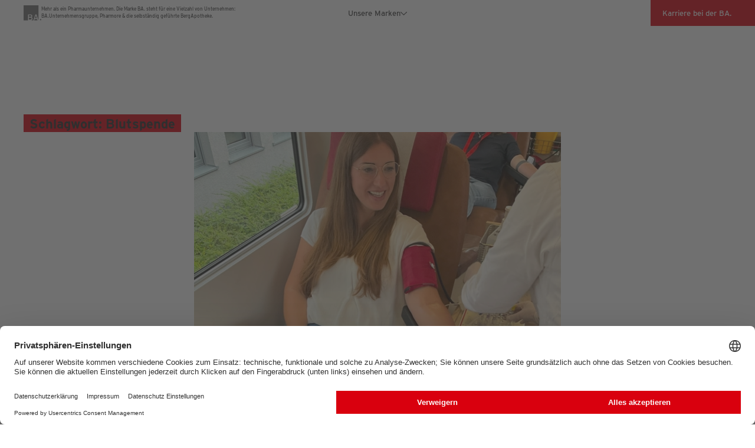

--- FILE ---
content_type: text/html; charset=UTF-8
request_url: https://www.ba-unternehmensgruppe.de/schlagwort/blutspende/
body_size: 12561
content:
<!DOCTYPE html>
<html lang="de">
    <head>
        <meta charset="UTF-8">
        <meta name="viewport" content="width=device-width, initial-scale=1">
        <link rel="icon" href="/wp-content/uploads/2023/02/favicon.png" sizes="any">
                <link rel="icon" href="/wp-content/uploads/2023/02/favicon.svg" type="image/svg+xml">
                <link rel="apple-touch-icon" href="/wp-content/uploads/2023/02/apple-touch-icon.png">
                <meta data-privacy-proxy-server="https://privacy-proxy-server.usercentrics.eć">
<script id="usercentrics-cmp" src="https://web.cmp.usercentrics.eu/ui/loader.js" data-settings-id="SL-rGamE" async></script>
		<script type="application/javascript" src="https://privacy-proxy.usercentrics.eu/latest/uc-block.bundle.js"></script><link rel="profile" href="https://gmpg.org/xfn/11" />
<!-- Google tag (gtag.js) -->
<script type="text/plain" data-usercentrics="Google Analytics" async src="https://www.googletagmanager.com/gtag/js?id=G-QTQHWVQWP7"></script>
<script>
  window.dataLayer = window.dataLayer || [];
  function gtag(){dataLayer.push(arguments);}
  gtag('js', new Date());

  gtag('config', 'G-QTQHWVQWP7');
</script>
        <meta name='robots' content='index, follow, max-image-preview:large, max-snippet:-1, max-video-preview:-1' />

	<!-- This site is optimized with the Yoast SEO plugin v26.7 - https://yoast.com/wordpress/plugins/seo/ -->
	<title>Blutspende Archive - BA Unternehmensgruppe</title>
	<link rel="canonical" href="https://www.ba-unternehmensgruppe.de/schlagwort/blutspende/" />
	<meta property="og:locale" content="de_DE" />
	<meta property="og:type" content="article" />
	<meta property="og:title" content="Blutspende Archive - BA Unternehmensgruppe" />
	<meta property="og:url" content="https://www.ba-unternehmensgruppe.de/schlagwort/blutspende/" />
	<meta property="og:site_name" content="BA Unternehmensgruppe" />
	<meta name="twitter:card" content="summary_large_image" />
	<script type="application/ld+json" class="yoast-schema-graph">{"@context":"https://schema.org","@graph":[{"@type":"CollectionPage","@id":"https://www.ba-unternehmensgruppe.de/schlagwort/blutspende/","url":"https://www.ba-unternehmensgruppe.de/schlagwort/blutspende/","name":"Blutspende Archive - BA Unternehmensgruppe","isPartOf":{"@id":"https://www.ba-unternehmensgruppe.de/#website"},"primaryImageOfPage":{"@id":"https://www.ba-unternehmensgruppe.de/schlagwort/blutspende/#primaryimage"},"image":{"@id":"https://www.ba-unternehmensgruppe.de/schlagwort/blutspende/#primaryimage"},"thumbnailUrl":"https://www.ba-unternehmensgruppe.de/wp-content/uploads/2023/09/Vorschaubild_Blutspende-e1695648475608.png","breadcrumb":{"@id":"https://www.ba-unternehmensgruppe.de/schlagwort/blutspende/#breadcrumb"},"inLanguage":"de"},{"@type":"ImageObject","inLanguage":"de","@id":"https://www.ba-unternehmensgruppe.de/schlagwort/blutspende/#primaryimage","url":"https://www.ba-unternehmensgruppe.de/wp-content/uploads/2023/09/Vorschaubild_Blutspende-e1695648475608.png","contentUrl":"https://www.ba-unternehmensgruppe.de/wp-content/uploads/2023/09/Vorschaubild_Blutspende-e1695648475608.png","width":622,"height":350},{"@type":"BreadcrumbList","@id":"https://www.ba-unternehmensgruppe.de/schlagwort/blutspende/#breadcrumb","itemListElement":[{"@type":"ListItem","position":1,"name":"Startseite","item":"https://www.ba-unternehmensgruppe.de/"},{"@type":"ListItem","position":2,"name":"Blutspende"}]},{"@type":"WebSite","@id":"https://www.ba-unternehmensgruppe.de/#website","url":"https://www.ba-unternehmensgruppe.de/","name":"BA Unternehmensgruppe","description":"","publisher":{"@id":"https://www.ba-unternehmensgruppe.de/#organization"},"potentialAction":[{"@type":"SearchAction","target":{"@type":"EntryPoint","urlTemplate":"https://www.ba-unternehmensgruppe.de/?s={search_term_string}"},"query-input":{"@type":"PropertyValueSpecification","valueRequired":true,"valueName":"search_term_string"}}],"inLanguage":"de"},{"@type":"Organization","@id":"https://www.ba-unternehmensgruppe.de/#organization","name":"BA Unternehmensgruppe","url":"https://www.ba-unternehmensgruppe.de/","logo":{"@type":"ImageObject","inLanguage":"de","@id":"https://www.ba-unternehmensgruppe.de/#/schema/logo/image/","url":"https://www.ba-unternehmensgruppe.de/wp-content/uploads/2023/02/BA_Unternehmensgruppe_grey.svg","contentUrl":"https://www.ba-unternehmensgruppe.de/wp-content/uploads/2023/02/BA_Unternehmensgruppe_grey.svg","width":1,"height":1,"caption":"BA Unternehmensgruppe"},"image":{"@id":"https://www.ba-unternehmensgruppe.de/#/schema/logo/image/"},"sameAs":["https://www.facebook.com/BA.Unternehmensgruppe","https://www.xing.com/pages/ba-unternehmensgruppe","https://www.instagram.com/ba.unternehmensgruppe/"]}]}</script>
	<!-- / Yoast SEO plugin. -->


<link rel="alternate" type="application/rss+xml" title="BA Unternehmensgruppe &raquo; Feed" href="https://www.ba-unternehmensgruppe.de/feed/" />
<link rel="alternate" type="application/rss+xml" title="BA Unternehmensgruppe &raquo; Kommentar-Feed" href="https://www.ba-unternehmensgruppe.de/comments/feed/" />
<link rel="alternate" type="application/rss+xml" title="BA Unternehmensgruppe &raquo; Blutspende Schlagwort-Feed" href="https://www.ba-unternehmensgruppe.de/schlagwort/blutspende/feed/" />
<style id='wp-block-library-inline-css'>
:root{--wp-block-synced-color:#7a00df;--wp-block-synced-color--rgb:122,0,223;--wp-bound-block-color:var(--wp-block-synced-color);--wp-editor-canvas-background:#ddd;--wp-admin-theme-color:#007cba;--wp-admin-theme-color--rgb:0,124,186;--wp-admin-theme-color-darker-10:#006ba1;--wp-admin-theme-color-darker-10--rgb:0,107,160.5;--wp-admin-theme-color-darker-20:#005a87;--wp-admin-theme-color-darker-20--rgb:0,90,135;--wp-admin-border-width-focus:2px}@media (min-resolution:192dpi){:root{--wp-admin-border-width-focus:1.5px}}.wp-element-button{cursor:pointer}:root .has-very-light-gray-background-color{background-color:#eee}:root .has-very-dark-gray-background-color{background-color:#313131}:root .has-very-light-gray-color{color:#eee}:root .has-very-dark-gray-color{color:#313131}:root .has-vivid-green-cyan-to-vivid-cyan-blue-gradient-background{background:linear-gradient(135deg,#00d084,#0693e3)}:root .has-purple-crush-gradient-background{background:linear-gradient(135deg,#34e2e4,#4721fb 50%,#ab1dfe)}:root .has-hazy-dawn-gradient-background{background:linear-gradient(135deg,#faaca8,#dad0ec)}:root .has-subdued-olive-gradient-background{background:linear-gradient(135deg,#fafae1,#67a671)}:root .has-atomic-cream-gradient-background{background:linear-gradient(135deg,#fdd79a,#004a59)}:root .has-nightshade-gradient-background{background:linear-gradient(135deg,#330968,#31cdcf)}:root .has-midnight-gradient-background{background:linear-gradient(135deg,#020381,#2874fc)}:root{--wp--preset--font-size--normal:16px;--wp--preset--font-size--huge:42px}.has-regular-font-size{font-size:1em}.has-larger-font-size{font-size:2.625em}.has-normal-font-size{font-size:var(--wp--preset--font-size--normal)}.has-huge-font-size{font-size:var(--wp--preset--font-size--huge)}.has-text-align-center{text-align:center}.has-text-align-left{text-align:left}.has-text-align-right{text-align:right}.has-fit-text{white-space:nowrap!important}#end-resizable-editor-section{display:none}.aligncenter{clear:both}.items-justified-left{justify-content:flex-start}.items-justified-center{justify-content:center}.items-justified-right{justify-content:flex-end}.items-justified-space-between{justify-content:space-between}.screen-reader-text{border:0;clip-path:inset(50%);height:1px;margin:-1px;overflow:hidden;padding:0;position:absolute;width:1px;word-wrap:normal!important}.screen-reader-text:focus{background-color:#ddd;clip-path:none;color:#444;display:block;font-size:1em;height:auto;left:5px;line-height:normal;padding:15px 23px 14px;text-decoration:none;top:5px;width:auto;z-index:100000}html :where(.has-border-color){border-style:solid}html :where([style*=border-top-color]){border-top-style:solid}html :where([style*=border-right-color]){border-right-style:solid}html :where([style*=border-bottom-color]){border-bottom-style:solid}html :where([style*=border-left-color]){border-left-style:solid}html :where([style*=border-width]){border-style:solid}html :where([style*=border-top-width]){border-top-style:solid}html :where([style*=border-right-width]){border-right-style:solid}html :where([style*=border-bottom-width]){border-bottom-style:solid}html :where([style*=border-left-width]){border-left-style:solid}html :where(img[class*=wp-image-]){height:auto;max-width:100%}:where(figure){margin:0 0 1em}html :where(.is-position-sticky){--wp-admin--admin-bar--position-offset:var(--wp-admin--admin-bar--height,0px)}@media screen and (max-width:600px){html :where(.is-position-sticky){--wp-admin--admin-bar--position-offset:0px}}

/*# sourceURL=wp-block-library-inline-css */
</style><style id='global-styles-inline-css'>
:root{--wp--preset--aspect-ratio--square: 1;--wp--preset--aspect-ratio--4-3: 4/3;--wp--preset--aspect-ratio--3-4: 3/4;--wp--preset--aspect-ratio--3-2: 3/2;--wp--preset--aspect-ratio--2-3: 2/3;--wp--preset--aspect-ratio--16-9: 16/9;--wp--preset--aspect-ratio--9-16: 9/16;--wp--preset--color--black: #000000;--wp--preset--color--cyan-bluish-gray: #abb8c3;--wp--preset--color--white: #ffffff;--wp--preset--color--pale-pink: #f78da7;--wp--preset--color--vivid-red: #cf2e2e;--wp--preset--color--luminous-vivid-orange: #ff6900;--wp--preset--color--luminous-vivid-amber: #fcb900;--wp--preset--color--light-green-cyan: #7bdcb5;--wp--preset--color--vivid-green-cyan: #00d084;--wp--preset--color--pale-cyan-blue: #8ed1fc;--wp--preset--color--vivid-cyan-blue: #0693e3;--wp--preset--color--vivid-purple: #9b51e0;--wp--preset--gradient--vivid-cyan-blue-to-vivid-purple: linear-gradient(135deg,rgb(6,147,227) 0%,rgb(155,81,224) 100%);--wp--preset--gradient--light-green-cyan-to-vivid-green-cyan: linear-gradient(135deg,rgb(122,220,180) 0%,rgb(0,208,130) 100%);--wp--preset--gradient--luminous-vivid-amber-to-luminous-vivid-orange: linear-gradient(135deg,rgb(252,185,0) 0%,rgb(255,105,0) 100%);--wp--preset--gradient--luminous-vivid-orange-to-vivid-red: linear-gradient(135deg,rgb(255,105,0) 0%,rgb(207,46,46) 100%);--wp--preset--gradient--very-light-gray-to-cyan-bluish-gray: linear-gradient(135deg,rgb(238,238,238) 0%,rgb(169,184,195) 100%);--wp--preset--gradient--cool-to-warm-spectrum: linear-gradient(135deg,rgb(74,234,220) 0%,rgb(151,120,209) 20%,rgb(207,42,186) 40%,rgb(238,44,130) 60%,rgb(251,105,98) 80%,rgb(254,248,76) 100%);--wp--preset--gradient--blush-light-purple: linear-gradient(135deg,rgb(255,206,236) 0%,rgb(152,150,240) 100%);--wp--preset--gradient--blush-bordeaux: linear-gradient(135deg,rgb(254,205,165) 0%,rgb(254,45,45) 50%,rgb(107,0,62) 100%);--wp--preset--gradient--luminous-dusk: linear-gradient(135deg,rgb(255,203,112) 0%,rgb(199,81,192) 50%,rgb(65,88,208) 100%);--wp--preset--gradient--pale-ocean: linear-gradient(135deg,rgb(255,245,203) 0%,rgb(182,227,212) 50%,rgb(51,167,181) 100%);--wp--preset--gradient--electric-grass: linear-gradient(135deg,rgb(202,248,128) 0%,rgb(113,206,126) 100%);--wp--preset--gradient--midnight: linear-gradient(135deg,rgb(2,3,129) 0%,rgb(40,116,252) 100%);--wp--preset--font-size--small: 13px;--wp--preset--font-size--medium: 20px;--wp--preset--font-size--large: 36px;--wp--preset--font-size--x-large: 42px;--wp--preset--spacing--20: 0.44rem;--wp--preset--spacing--30: 0.67rem;--wp--preset--spacing--40: 1rem;--wp--preset--spacing--50: 1.5rem;--wp--preset--spacing--60: 2.25rem;--wp--preset--spacing--70: 3.38rem;--wp--preset--spacing--80: 5.06rem;--wp--preset--shadow--natural: 6px 6px 9px rgba(0, 0, 0, 0.2);--wp--preset--shadow--deep: 12px 12px 50px rgba(0, 0, 0, 0.4);--wp--preset--shadow--sharp: 6px 6px 0px rgba(0, 0, 0, 0.2);--wp--preset--shadow--outlined: 6px 6px 0px -3px rgb(255, 255, 255), 6px 6px rgb(0, 0, 0);--wp--preset--shadow--crisp: 6px 6px 0px rgb(0, 0, 0);}:where(.is-layout-flex){gap: 0.5em;}:where(.is-layout-grid){gap: 0.5em;}body .is-layout-flex{display: flex;}.is-layout-flex{flex-wrap: wrap;align-items: center;}.is-layout-flex > :is(*, div){margin: 0;}body .is-layout-grid{display: grid;}.is-layout-grid > :is(*, div){margin: 0;}:where(.wp-block-columns.is-layout-flex){gap: 2em;}:where(.wp-block-columns.is-layout-grid){gap: 2em;}:where(.wp-block-post-template.is-layout-flex){gap: 1.25em;}:where(.wp-block-post-template.is-layout-grid){gap: 1.25em;}.has-black-color{color: var(--wp--preset--color--black) !important;}.has-cyan-bluish-gray-color{color: var(--wp--preset--color--cyan-bluish-gray) !important;}.has-white-color{color: var(--wp--preset--color--white) !important;}.has-pale-pink-color{color: var(--wp--preset--color--pale-pink) !important;}.has-vivid-red-color{color: var(--wp--preset--color--vivid-red) !important;}.has-luminous-vivid-orange-color{color: var(--wp--preset--color--luminous-vivid-orange) !important;}.has-luminous-vivid-amber-color{color: var(--wp--preset--color--luminous-vivid-amber) !important;}.has-light-green-cyan-color{color: var(--wp--preset--color--light-green-cyan) !important;}.has-vivid-green-cyan-color{color: var(--wp--preset--color--vivid-green-cyan) !important;}.has-pale-cyan-blue-color{color: var(--wp--preset--color--pale-cyan-blue) !important;}.has-vivid-cyan-blue-color{color: var(--wp--preset--color--vivid-cyan-blue) !important;}.has-vivid-purple-color{color: var(--wp--preset--color--vivid-purple) !important;}.has-black-background-color{background-color: var(--wp--preset--color--black) !important;}.has-cyan-bluish-gray-background-color{background-color: var(--wp--preset--color--cyan-bluish-gray) !important;}.has-white-background-color{background-color: var(--wp--preset--color--white) !important;}.has-pale-pink-background-color{background-color: var(--wp--preset--color--pale-pink) !important;}.has-vivid-red-background-color{background-color: var(--wp--preset--color--vivid-red) !important;}.has-luminous-vivid-orange-background-color{background-color: var(--wp--preset--color--luminous-vivid-orange) !important;}.has-luminous-vivid-amber-background-color{background-color: var(--wp--preset--color--luminous-vivid-amber) !important;}.has-light-green-cyan-background-color{background-color: var(--wp--preset--color--light-green-cyan) !important;}.has-vivid-green-cyan-background-color{background-color: var(--wp--preset--color--vivid-green-cyan) !important;}.has-pale-cyan-blue-background-color{background-color: var(--wp--preset--color--pale-cyan-blue) !important;}.has-vivid-cyan-blue-background-color{background-color: var(--wp--preset--color--vivid-cyan-blue) !important;}.has-vivid-purple-background-color{background-color: var(--wp--preset--color--vivid-purple) !important;}.has-black-border-color{border-color: var(--wp--preset--color--black) !important;}.has-cyan-bluish-gray-border-color{border-color: var(--wp--preset--color--cyan-bluish-gray) !important;}.has-white-border-color{border-color: var(--wp--preset--color--white) !important;}.has-pale-pink-border-color{border-color: var(--wp--preset--color--pale-pink) !important;}.has-vivid-red-border-color{border-color: var(--wp--preset--color--vivid-red) !important;}.has-luminous-vivid-orange-border-color{border-color: var(--wp--preset--color--luminous-vivid-orange) !important;}.has-luminous-vivid-amber-border-color{border-color: var(--wp--preset--color--luminous-vivid-amber) !important;}.has-light-green-cyan-border-color{border-color: var(--wp--preset--color--light-green-cyan) !important;}.has-vivid-green-cyan-border-color{border-color: var(--wp--preset--color--vivid-green-cyan) !important;}.has-pale-cyan-blue-border-color{border-color: var(--wp--preset--color--pale-cyan-blue) !important;}.has-vivid-cyan-blue-border-color{border-color: var(--wp--preset--color--vivid-cyan-blue) !important;}.has-vivid-purple-border-color{border-color: var(--wp--preset--color--vivid-purple) !important;}.has-vivid-cyan-blue-to-vivid-purple-gradient-background{background: var(--wp--preset--gradient--vivid-cyan-blue-to-vivid-purple) !important;}.has-light-green-cyan-to-vivid-green-cyan-gradient-background{background: var(--wp--preset--gradient--light-green-cyan-to-vivid-green-cyan) !important;}.has-luminous-vivid-amber-to-luminous-vivid-orange-gradient-background{background: var(--wp--preset--gradient--luminous-vivid-amber-to-luminous-vivid-orange) !important;}.has-luminous-vivid-orange-to-vivid-red-gradient-background{background: var(--wp--preset--gradient--luminous-vivid-orange-to-vivid-red) !important;}.has-very-light-gray-to-cyan-bluish-gray-gradient-background{background: var(--wp--preset--gradient--very-light-gray-to-cyan-bluish-gray) !important;}.has-cool-to-warm-spectrum-gradient-background{background: var(--wp--preset--gradient--cool-to-warm-spectrum) !important;}.has-blush-light-purple-gradient-background{background: var(--wp--preset--gradient--blush-light-purple) !important;}.has-blush-bordeaux-gradient-background{background: var(--wp--preset--gradient--blush-bordeaux) !important;}.has-luminous-dusk-gradient-background{background: var(--wp--preset--gradient--luminous-dusk) !important;}.has-pale-ocean-gradient-background{background: var(--wp--preset--gradient--pale-ocean) !important;}.has-electric-grass-gradient-background{background: var(--wp--preset--gradient--electric-grass) !important;}.has-midnight-gradient-background{background: var(--wp--preset--gradient--midnight) !important;}.has-small-font-size{font-size: var(--wp--preset--font-size--small) !important;}.has-medium-font-size{font-size: var(--wp--preset--font-size--medium) !important;}.has-large-font-size{font-size: var(--wp--preset--font-size--large) !important;}.has-x-large-font-size{font-size: var(--wp--preset--font-size--x-large) !important;}
/*# sourceURL=global-styles-inline-css */
</style>

<style id='classic-theme-styles-inline-css'>
/*! This file is auto-generated */
.wp-block-button__link{color:#fff;background-color:#32373c;border-radius:9999px;box-shadow:none;text-decoration:none;padding:calc(.667em + 2px) calc(1.333em + 2px);font-size:1.125em}.wp-block-file__button{background:#32373c;color:#fff;text-decoration:none}
/*# sourceURL=/wp-includes/css/classic-themes.min.css */
</style>
<link rel='stylesheet' id='contact-form-7-css' href='https://www.ba-unternehmensgruppe.de/wp-content/plugins/contact-form-7/includes/css/styles.css?ver=6.1.4' media='all' />
<link rel='stylesheet' id='osm-map-css-css' href='https://www.ba-unternehmensgruppe.de/wp-content/plugins/osm/css/osm_map.css?ver=6.9' media='all' />
<link rel='stylesheet' id='osm-ol3-css-css' href='https://www.ba-unternehmensgruppe.de/wp-content/plugins/osm/js/OL/7.1.0/ol.css?ver=6.9' media='all' />
<link rel='stylesheet' id='osm-ol3-ext-css-css' href='https://www.ba-unternehmensgruppe.de/wp-content/plugins/osm/css/osm_map_v3.css?ver=6.9' media='all' />
<link href="https://www.ba-unternehmensgruppe.de/wp-content/themes/krone/css/theme.1.css?ver=1753186563" rel="stylesheet">
<link href="https://www.ba-unternehmensgruppe.de/wp-content/themes/krone/css/custom.css?ver=4.5.24" rel="stylesheet">
<script src="https://www.ba-unternehmensgruppe.de/wp-includes/js/jquery/jquery.min.js?ver=3.7.1" id="jquery-core-js"></script>
<script src="https://www.ba-unternehmensgruppe.de/wp-includes/js/jquery/jquery-migrate.min.js?ver=3.4.1" id="jquery-migrate-js"></script>
<script src="https://www.ba-unternehmensgruppe.de/wp-content/plugins/osm/js/OL/2.13.1/OpenLayers.js?ver=6.9" id="osm-ol-library-js"></script>
<script src="https://www.ba-unternehmensgruppe.de/wp-content/plugins/osm/js/OSM/openlayers/OpenStreetMap.js?ver=6.9" id="osm-osm-library-js"></script>
<script src="https://www.ba-unternehmensgruppe.de/wp-content/plugins/osm/js/OSeaM/harbours.js?ver=6.9" id="osm-harbours-library-js"></script>
<script src="https://www.ba-unternehmensgruppe.de/wp-content/plugins/osm/js/OSeaM/map_utils.js?ver=6.9" id="osm-map-utils-library-js"></script>
<script src="https://www.ba-unternehmensgruppe.de/wp-content/plugins/osm/js/OSeaM/utilities.js?ver=6.9" id="osm-utilities-library-js"></script>
<script src="https://www.ba-unternehmensgruppe.de/wp-content/plugins/osm/js/osm-plugin-lib.js?ver=6.9" id="OsmScript-js"></script>
<script src="https://www.ba-unternehmensgruppe.de/wp-content/plugins/osm/js/polyfill/v2/polyfill.min.js?features=requestAnimationFrame%2CElement.prototype.classList%2CURL&amp;ver=6.9" id="osm-polyfill-js"></script>
<script src="https://www.ba-unternehmensgruppe.de/wp-content/plugins/osm/js/OL/7.1.0/ol.js?ver=6.9" id="osm-ol3-library-js"></script>
<script src="https://www.ba-unternehmensgruppe.de/wp-content/plugins/osm/js/osm-v3-plugin-lib.js?ver=6.9" id="osm-ol3-ext-library-js"></script>
<script src="https://www.ba-unternehmensgruppe.de/wp-content/plugins/osm/js/osm-metabox-events.js?ver=6.9" id="osm-ol3-metabox-events-js"></script>
<script src="https://www.ba-unternehmensgruppe.de/wp-content/plugins/osm/js/osm-startup-lib.js?ver=6.9" id="osm-map-startup-js"></script>
<link rel="https://api.w.org/" href="https://www.ba-unternehmensgruppe.de/wp-json/" /><link rel="alternate" title="JSON" type="application/json" href="https://www.ba-unternehmensgruppe.de/wp-json/wp/v2/tags/33" /><link rel="EditURI" type="application/rsd+xml" title="RSD" href="https://www.ba-unternehmensgruppe.de/xmlrpc.php?rsd" />
<meta name="generator" content="WordPress 6.9" />
<script type="text/javascript"> 

/**  all layers have to be in this global array - in further process each map will have something like vectorM[map_ol3js_n][layer_n] */
var vectorM = [[]];


/** put translations from PHP/mo to JavaScript */
var translations = [];

/** global GET-Parameters */
var HTTP_GET_VARS = [];

</script><!-- OSM plugin V6.1.9: did not add geo meta tags. --> 
<style>
.h-captcha{position:relative;display:block;margin-bottom:2rem;padding:0;clear:both}.h-captcha[data-size="normal"]{width:302px;height:76px}.h-captcha[data-size="compact"]{width:158px;height:138px}.h-captcha[data-size="invisible"]{display:none}.h-captcha iframe{z-index:1}.h-captcha::before{content:"";display:block;position:absolute;top:0;left:0;background:url(https://www.ba-unternehmensgruppe.de/wp-content/plugins/hcaptcha-for-forms-and-more/assets/images/hcaptcha-div-logo.svg) no-repeat;border:1px solid #fff0;border-radius:4px;box-sizing:border-box}.h-captcha::after{content:"The hCaptcha loading is delayed until user interaction.";font-family:-apple-system,system-ui,BlinkMacSystemFont,"Segoe UI",Roboto,Oxygen,Ubuntu,"Helvetica Neue",Arial,sans-serif;font-size:10px;font-weight:500;position:absolute;top:0;bottom:0;left:0;right:0;box-sizing:border-box;color:#bf1722;opacity:0}.h-captcha:not(:has(iframe))::after{animation:hcap-msg-fade-in .3s ease forwards;animation-delay:2s}.h-captcha:has(iframe)::after{animation:none;opacity:0}@keyframes hcap-msg-fade-in{to{opacity:1}}.h-captcha[data-size="normal"]::before{width:302px;height:76px;background-position:93.8% 28%}.h-captcha[data-size="normal"]::after{width:302px;height:76px;display:flex;flex-wrap:wrap;align-content:center;line-height:normal;padding:0 75px 0 10px}.h-captcha[data-size="compact"]::before{width:158px;height:138px;background-position:49.9% 78.8%}.h-captcha[data-size="compact"]::after{width:158px;height:138px;text-align:center;line-height:normal;padding:24px 10px 10px 10px}.h-captcha[data-theme="light"]::before,body.is-light-theme .h-captcha[data-theme="auto"]::before,.h-captcha[data-theme="auto"]::before{background-color:#fafafa;border:1px solid #e0e0e0}.h-captcha[data-theme="dark"]::before,body.is-dark-theme .h-captcha[data-theme="auto"]::before,html.wp-dark-mode-active .h-captcha[data-theme="auto"]::before,html.drdt-dark-mode .h-captcha[data-theme="auto"]::before{background-image:url(https://www.ba-unternehmensgruppe.de/wp-content/plugins/hcaptcha-for-forms-and-more/assets/images/hcaptcha-div-logo-white.svg);background-repeat:no-repeat;background-color:#333;border:1px solid #f5f5f5}@media (prefers-color-scheme:dark){.h-captcha[data-theme="auto"]::before{background-image:url(https://www.ba-unternehmensgruppe.de/wp-content/plugins/hcaptcha-for-forms-and-more/assets/images/hcaptcha-div-logo-white.svg);background-repeat:no-repeat;background-color:#333;border:1px solid #f5f5f5}}.h-captcha[data-theme="custom"]::before{background-color:initial}.h-captcha[data-size="invisible"]::before,.h-captcha[data-size="invisible"]::after{display:none}.h-captcha iframe{position:relative}div[style*="z-index: 2147483647"] div[style*="border-width: 11px"][style*="position: absolute"][style*="pointer-events: none"]{border-style:none}
</style>
<style>
span[data-name="hcap-cf7"] .h-captcha{margin-bottom:0}span[data-name="hcap-cf7"]~input[type="submit"],span[data-name="hcap-cf7"]~button[type="submit"]{margin-top:2rem}
</style>
<script src="https://www.ba-unternehmensgruppe.de/wp-content/themes/yootheme/vendor/assets/uikit/dist/js/uikit.min.js?ver=4.5.24"></script>
<script src="https://www.ba-unternehmensgruppe.de/wp-content/themes/yootheme/vendor/assets/uikit/dist/js/uikit-icons-horizon.min.js?ver=4.5.24"></script>
<script src="https://www.ba-unternehmensgruppe.de/wp-content/themes/yootheme/js/theme.js?ver=4.5.24"></script>
<script>window.yootheme ||= {}; var $theme = yootheme.theme = {"i18n":{"close":{"label":"Schlie\u00dfen","0":"yootheme"},"totop":{"label":"Back to top","0":"yootheme"},"marker":{"label":"Open","0":"yootheme"},"navbarToggleIcon":{"label":"Men\u00fc \u00f6ffnen","0":"yootheme"},"paginationPrevious":{"label":"Vorherige Seite","0":"yootheme"},"paginationNext":{"label":"N\u00e4chste Seite","0":"yootheme"},"searchIcon":{"toggle":"Open Search","submit":"Suche starten"},"slider":{"next":"N\u00e4chstes Bild","previous":"Vorheriges Bild","slideX":"Bild %s","slideLabel":"%s von %s"},"slideshow":{"next":"N\u00e4chstes Bild","previous":"Vorheriges Bild","slideX":"Bild %s","slideLabel":"%s von %s"},"lightboxPanel":{"next":"N\u00e4chstes Bild","previous":"Vorheriges Bild","slideLabel":"%s von %s","close":"Schlie\u00dfen"}}};</script>
<script src="https://www.ba-unternehmensgruppe.de/wp-content/themes/krone/js/custom.js?ver=4.5.24"></script>
<script>UIkit.util.ready(function () {
UIkit.sticky('.tm-toolbar', {media: 0});
UIkit.sticky('.uk-navbar-container', {media: 0, offset: 44, clsActive: 'uk-navbar-sticky'}); 
});
    (function($, window) {
        var adjustAnchor = function() {

            var $anchor = $(':target'),
                    fixedElementHeight = 260;

            if ($anchor.length > 0) {

                $('html, body')
                    .stop()
                    .animate({
                        scrollTop: $anchor.offset().top - fixedElementHeight
                    }, 200);

            }

        };

        $(window).on('hashchange load', function() {
            adjustAnchor();
        });

    })(jQuery, window);</script>    </head>
    <body class="archive tag tag-blutspende tag-33 wp-theme-yootheme wp-child-theme-krone ">
        
        
        
        <div class="tm-page">

                        


<header class="tm-header-mobile uk-hidden@l">


        <div uk-sticky cls-active="uk-navbar-sticky" sel-target=".uk-navbar-container">
    
        <div class="uk-navbar-container">

            <div class="uk-container uk-container-expand">
                <nav class="uk-navbar" uk-navbar="{&quot;align&quot;:&quot;left&quot;,&quot;container&quot;:&quot;.tm-header-mobile &gt; [uk-sticky]&quot;,&quot;boundary&quot;:&quot;.tm-header-mobile .uk-navbar-container&quot;}">

                                        <div class="uk-navbar-left ">

                                                    <a href="https://www.ba-unternehmensgruppe.de/" aria-label="Zurück zur Startseite" class="uk-logo uk-navbar-item">
    <img alt="Logo der BA Unternehmensgruppe" loading="eager" width="250" height="100%" uk-svg src="/wp-content/uploads/2023/02/BA_Unternehmensgruppe_white.svg"></a>                        
                                                                            
                        
                    </div>
                    
                    
                                        <div class="uk-navbar-right">

                        
                                                    <a uk-toggle href="#tm-dialog-mobile" class="uk-navbar-toggle">

        
        <div uk-navbar-toggle-icon></div>

        
    </a>                        
                    </div>
                    
                </nav>
            </div>

        </div>

        </div>
    



    
        <div id="tm-dialog-mobile" class="uk-modal uk-modal-full" uk-modal>
        <div class="uk-modal-dialog uk-flex">

                        <button class="uk-modal-close-full uk-close-large" type="button" uk-close uk-toggle="cls: uk-modal-close-full uk-close-large uk-modal-close-default; mode: media; media: @s"></button>
            
            <div class="uk-modal-body uk-padding-large uk-margin-auto uk-flex uk-flex-column uk-box-sizing-content uk-width-auto@s" uk-height-viewport uk-toggle="{&quot;cls&quot;:&quot;uk-padding-large&quot;,&quot;mode&quot;:&quot;media&quot;,&quot;media&quot;:&quot;@s&quot;}">

                                <div class="uk-margin-auto-vertical">
                    
<div class="uk-grid uk-child-width-1-1" uk-grid>    <div>
<div class="uk-panel widget widget_nav_menu" id="nav_menu-5">

    
    
<ul class="uk-nav uk-nav-default uk-nav-accordion" uk-nav="targets: &gt; .js-accordion" uk-scrollspy-nav="closest: li; scroll: true;">
    
	<li class="menu-item menu-item-type-post_type menu-item-object-page menu-item-has-children uk-parent"><a href="https://www.ba-unternehmensgruppe.de/ihr-gesundheitsdienstleister-ba-unternehmensgruppe/">Über uns <span uk-nav-parent-icon></span></a>
	<ul class="uk-nav-sub">

		<li class="menu-item menu-item-type-custom menu-item-object-custom"><a href="/ueber-uns/#ba">BA.</a></li>
		<li class="menu-item menu-item-type-custom menu-item-object-custom"><a href="/ueber-uns/#ba-ug">BA.Unternehmensgruppe</a></li>
		<li class="menu-item menu-item-type-custom menu-item-object-custom"><a href="/ueber-uns/#mitglieder">Mitglieder</a></li>
		<li class="menu-item menu-item-type-custom menu-item-object-custom"><a href="/ueber-uns/#standort">Standort</a></li>
		<li class="menu-item menu-item-type-custom menu-item-object-custom"><a href="/ueber-uns/#ansprechpartner">Ansprechpartner</a></li>
		<li class="menu-item menu-item-type-custom menu-item-object-custom"><a href="/engagement/">Engagement</a></li></ul></li>
	<li class="menu-item menu-item-type-post_type menu-item-object-page menu-item-has-children uk-parent"><a href="https://www.ba-unternehmensgruppe.de/pharma-full-service-angebote-ba-unternehmensgruppe/">Geschaeftsfelder <span uk-nav-parent-icon></span></a>
	<ul class="uk-nav-sub">

		<li class="menu-item menu-item-type-custom menu-item-object-custom"><a href="/geschaeftsfelder/#herstellung">Herstellung</a></li>
		<li class="menu-item menu-item-type-custom menu-item-object-custom"><a href="/geschaeftsfelder/#grosshandel">Großhandel</a></li>
		<li class="menu-item menu-item-type-custom menu-item-object-custom"><a href="/geschaeftsfelder/#home-care">Home Care</a></li></ul></li>
	<li class="menu-item menu-item-type-custom menu-item-object-custom menu-item-has-children js-accordion uk-parent"><a href>Produkte & Services <span uk-nav-parent-icon></span></a>
	<ul class="uk-nav-sub">

		<li class="menu-item menu-item-type-post_type menu-item-object-produkte-services"><a href="https://www.ba-unternehmensgruppe.de/produkte-services/prozessoptimierung-beratung-zu-medizischen-produkten-ba/">Beratung &#038; Konzeption</a></li>
		<li class="menu-item menu-item-type-post_type menu-item-object-produkte-services"><a href="https://www.ba-unternehmensgruppe.de/produkte-services/2023-zertifizierte-weiterbildungen-im-gesundheitswesen-ba/">Aus- und Fortbildung</a></li>
		<li class="menu-item menu-item-type-post_type menu-item-object-produkte-services"><a href="https://www.ba-unternehmensgruppe.de/produkte-services/die-zeit-ist-reif-werden-sie-jetzt-digital-ba/">Digitalisierung &#038; Praxismanagement</a></li>
		<li class="menu-item menu-item-type-post_type menu-item-object-produkte-services"><a href="https://www.ba-unternehmensgruppe.de/produkte-services/top-arzneimittel-von-einem-der-fuehrenden-hersteller-ba/">Patientenindividuelle Arzneimittel</a></li>
		<li class="menu-item menu-item-type-post_type menu-item-object-produkte-services"><a href="https://www.ba-unternehmensgruppe.de/produkte-services/versorgungsgarantie-medizinischer-grosshandelsprodukte-ba/">Großhandelsprodukte</a></li>
		<li class="menu-item menu-item-type-post_type menu-item-object-produkte-services"><a href="https://www.ba-unternehmensgruppe.de/produkte-services/arzneimittel-lieferung-zum-wunschzeitpunkt-ba/">Logistik</a></li></ul></li>
	<li class="menu-item menu-item-type-custom menu-item-object-custom menu-item-has-children js-accordion uk-parent"><a href>Fachgebiete <span uk-nav-parent-icon></span></a>
	<ul class="uk-nav-sub">

		<li class="menu-item menu-item-type-post_type menu-item-object-fachgebiete"><a href="https://www.ba-unternehmensgruppe.de/fachgebiete/spezialisierte-leistungen-fuer-arbeits-und-betriebsmediziner-ba/">Arbeits- und Betriebsmedizin</a></li>
		<li class="menu-item menu-item-type-post_type menu-item-object-fachgebiete"><a href="https://www.ba-unternehmensgruppe.de/fachgebiete/beratung-fuer-anaesthesisten-chirurgen-orthopaeden-ba/">Anästhesie / Chirurgie / Orthopädie</a></li>
		<li class="menu-item menu-item-type-post_type menu-item-object-fachgebiete"><a href="https://www.ba-unternehmensgruppe.de/fachgebiete/gesundheitsdienstleister-fuer-ihre-onkologie-ba/">Onkologie</a></li>
		<li class="menu-item menu-item-type-post_type menu-item-object-fachgebiete"><a href="https://www.ba-unternehmensgruppe.de/fachgebiete/ophthalmologie-arzneimittel-medizinprodukte-ba/">Ophthalmologie</a></li>
		<li class="menu-item menu-item-type-post_type menu-item-object-fachgebiete"><a href="https://www.ba-unternehmensgruppe.de/fachgebiete/schnelle-impfstoffversorgung-deutschlandweit-ba/">Impfstoffversorgung</a></li></ul></li>
	<li class="menu-item menu-item-type-custom menu-item-object-custom"><a href="https://tour.spacewerkhosting.de/tour/25n4kb1xcw" target="_blank">360 Grad Tour</a></li>
	<li class="menu-item menu-item-type-post_type menu-item-object-page"><a href="https://www.ba-unternehmensgruppe.de/nehmen-sie-jetzt-kontakt-auf-ba-unternehmensgruppe/">Kontakt</a></li></ul>

</div>
</div>    <div>
<div class="uk-panel widget widget_custom_html" id="custom_html-3">

    
    <div class="textwidget custom-html-widget"><div class="toolbar-container">
<span>
<img src="/wp-content/uploads/2023/02/mini-ba_logo.svg" />
<p>Mehr als ein Pharmaunternehmen. Die Marke BA. steht für eine Vielzahl von Unternehmen: BA.Unternehmensgruppe, Pharmore & die selbständig geführte BergApotheke.</p>
</span>
<span>
<div class="uk-inline">
<button class="uk-button uk-button-default" type="button">Unsere Marken<img src="/wp-content/uploads/2023/02/chevron-down_grey.svg" /></button>
<div uk-dropdown="animation: reveal-bottom; animate-out: true; duration: 700; pos: bottom-center; mode: click; offset: 0">
<ul class="uk-nav uk-dropdown-nav">
<li><a href="#" target="_blank"><img src="/wp-content/uploads/2023/02/BA_Unternehmensgruppe_grey-1.svg" /></a></li>
<li><a href="https://www.berg-apotheke.de/" target="_blank"><img src="/wp-content/uploads/2023/02/BA_BergApotheke_4C.svg" /></a></li>
<li><a href="https://www.pharmore.de/de/startseite" target="_blank"><img src="/wp-content/uploads/2023/02/RS237_Logo-Pharmore_-1.svg" /></a></li>
</ul>
</div>
</div>
</span>
<span><a class="toolbar-button" href="https://karriere.ba-unternehmensgruppe.de/" target="_blank">Karriere bei der BA.</a></span>
</div></div>
</div>
</div></div>                </div>
                
                                <div class="uk-grid-margin">
                    
<div class="uk-panel">

    
    <ul class="uk-grid uk-flex-inline uk-flex-middle uk-flex-nowrap uk-grid-small">                    <li><a href="https://www.instagram.com/" class="uk-preserve-width uk-icon-link" rel="noreferrer"><span uk-icon="icon: instagram;"></span></a></li>
                    <li><a href="https://www.facebook.com/" class="uk-preserve-width uk-icon-link" rel="noreferrer"><span uk-icon="icon: facebook;"></span></a></li>
                    <li><a href="https://www.xing.com/" class="uk-preserve-width uk-icon-link" rel="noreferrer"><span uk-icon="icon: xing;"></span></a></li>
            </ul>
</div>
                </div>
                
            </div>

        </div>
    </div>
    
    

</header>


<div class="tm-toolbar tm-toolbar-default uk-visible@l">
    <div class="uk-container uk-flex uk-flex-middle uk-container-expand uk-flex-center">

                <div>
            <div class="uk-grid-medium uk-child-width-auto uk-flex-middle" uk-grid="margin: uk-margin-small-top">

                                <div>
<div class="uk-panel widget widget_custom_html" id="custom_html-2">

    
    <div class="textwidget custom-html-widget"><div class="toolbar-container">
<span>
<img src="/wp-content/uploads/2023/02/mini-ba_logo.svg" />
<p>Mehr als ein Pharmaunternehmen. Die Marke BA. steht für eine Vielzahl von Unternehmen: BA.Unternehmensgruppe, Pharmore & die selbständig geführte BergApotheke.</p>
</span>
<span>
<div class="uk-inline">
<button class="uk-button uk-button-default" type="button">Unsere Marken<img src="/wp-content/uploads/2023/02/chevron-down_grey.svg" /></button>
<div uk-dropdown="animation: reveal-top; animate-out: true; duration: 700; pos: bottom-center; mode: click; offset: -10px">
<ul class="uk-nav uk-dropdown-nav">
<li><a href="#" target="_blank"><img src="/wp-content/uploads/2023/02/BA_Unternehmensgruppe_grey-1.svg" /></a></li>
<li><a href="https://www.berg-apotheke.de/" target="_blank"><img src="/wp-content/uploads/2023/02/BA_BergApotheke_4C.svg" /></a></li>
<li><a href="https://www.pharmore.de/de/startseite" target="_blank"><img src="/wp-content/uploads/2023/02/RS237_Logo-Pharmore_-1.svg" /></a></li>
</ul>
</div>
</div>
</span>
<span><a class="toolbar-button" href="https://karriere.ba-unternehmensgruppe.de/" target="_blank">Karriere bei der BA.</a></span>
</div></div>
</div>
</div>                
                
            </div>
        </div>
        
        
    </div>
</div>

<header class="tm-header uk-visible@l">



    
        <div class="uk-navbar-container">

            <div class="uk-container uk-container-expand">
                <nav class="uk-navbar" uk-navbar="{&quot;align&quot;:&quot;left&quot;,&quot;container&quot;:&quot;.tm-header&quot;,&quot;boundary&quot;:&quot;.tm-header .uk-navbar-container&quot;}">

                                        <div class="uk-navbar-left ">

                                                    <a href="https://www.ba-unternehmensgruppe.de/" aria-label="Zurück zur Startseite" class="uk-logo uk-navbar-item">
    <img alt="Logo der BA Unternehmensgruppe" loading="eager" width="250" height="100%" uk-svg src="/wp-content/uploads/2023/02/BA_Unternehmensgruppe_white.svg"></a>                        
                        
                        
                    </div>
                    
                    
                                        <div class="uk-navbar-right">

                                                    
<ul class="uk-navbar-nav" uk-scrollspy-nav="closest: li; scroll: true; target: &gt; * &gt; a[href];">
    
	<li class="menu-item menu-item-type-post_type menu-item-object-page menu-item-has-children uk-parent"><a href="https://www.ba-unternehmensgruppe.de/ihr-gesundheitsdienstleister-ba-unternehmensgruppe/">Über uns</a>
	<div class="uk-drop uk-navbar-dropdown"><div><ul class="uk-nav uk-navbar-dropdown-nav">

		<li class="menu-item menu-item-type-custom menu-item-object-custom"><a href="/ueber-uns/#ba" uk-scroll>BA.</a></li>
		<li class="menu-item menu-item-type-custom menu-item-object-custom"><a href="/ueber-uns/#ba-ug" uk-scroll>BA.Unternehmensgruppe</a></li>
		<li class="menu-item menu-item-type-custom menu-item-object-custom"><a href="/ueber-uns/#mitglieder" uk-scroll>Mitglieder</a></li>
		<li class="menu-item menu-item-type-custom menu-item-object-custom"><a href="/ueber-uns/#standort" uk-scroll>Standort</a></li>
		<li class="menu-item menu-item-type-custom menu-item-object-custom"><a href="/ueber-uns/#ansprechpartner" uk-scroll>Ansprechpartner</a></li>
		<li class="menu-item menu-item-type-custom menu-item-object-custom"><a href="/engagement/">Engagement</a></li></ul></div></div></li>
	<li class="menu-item menu-item-type-post_type menu-item-object-page menu-item-has-children uk-parent"><a href="https://www.ba-unternehmensgruppe.de/pharma-full-service-angebote-ba-unternehmensgruppe/">Geschaeftsfelder</a>
	<div class="uk-drop uk-navbar-dropdown"><div><ul class="uk-nav uk-navbar-dropdown-nav">

		<li class="menu-item menu-item-type-custom menu-item-object-custom"><a href="/geschaeftsfelder/#herstellung" uk-scroll>Herstellung</a></li>
		<li class="menu-item menu-item-type-custom menu-item-object-custom"><a href="/geschaeftsfelder/#grosshandel" uk-scroll>Großhandel</a></li>
		<li class="menu-item menu-item-type-custom menu-item-object-custom"><a href="/geschaeftsfelder/#home-care" uk-scroll>Home Care</a></li></ul></div></div></li>
	<li class="menu-item menu-item-type-custom menu-item-object-custom menu-item-has-children uk-parent"><a role="button">Produkte & Services</a>
	<div class="uk-drop uk-navbar-dropdown" mode="hover" pos="bottom-left"><div><ul class="uk-nav uk-navbar-dropdown-nav">

		<li class="menu-item menu-item-type-post_type menu-item-object-produkte-services"><a href="https://www.ba-unternehmensgruppe.de/produkte-services/prozessoptimierung-beratung-zu-medizischen-produkten-ba/">Beratung &#038; Konzeption</a></li>
		<li class="menu-item menu-item-type-post_type menu-item-object-produkte-services"><a href="https://www.ba-unternehmensgruppe.de/produkte-services/2023-zertifizierte-weiterbildungen-im-gesundheitswesen-ba/">Aus- und Fortbildung</a></li>
		<li class="menu-item menu-item-type-post_type menu-item-object-produkte-services"><a href="https://www.ba-unternehmensgruppe.de/produkte-services/die-zeit-ist-reif-werden-sie-jetzt-digital-ba/">Digitalisierung &#038; Praxismanagement</a></li>
		<li class="menu-item menu-item-type-post_type menu-item-object-produkte-services"><a href="https://www.ba-unternehmensgruppe.de/produkte-services/top-arzneimittel-von-einem-der-fuehrenden-hersteller-ba/">Patientenindividuelle Arzneimittel</a></li>
		<li class="menu-item menu-item-type-post_type menu-item-object-produkte-services"><a href="https://www.ba-unternehmensgruppe.de/produkte-services/versorgungsgarantie-medizinischer-grosshandelsprodukte-ba/">Großhandelsprodukte</a></li>
		<li class="menu-item menu-item-type-post_type menu-item-object-produkte-services"><a href="https://www.ba-unternehmensgruppe.de/produkte-services/arzneimittel-lieferung-zum-wunschzeitpunkt-ba/">Logistik</a></li></ul></div></div></li>
	<li class="menu-item menu-item-type-custom menu-item-object-custom menu-item-has-children uk-parent"><a role="button">Fachgebiete</a>
	<div class="uk-drop uk-navbar-dropdown" mode="hover" pos="bottom-left"><div><ul class="uk-nav uk-navbar-dropdown-nav">

		<li class="menu-item menu-item-type-post_type menu-item-object-fachgebiete"><a href="https://www.ba-unternehmensgruppe.de/fachgebiete/spezialisierte-leistungen-fuer-arbeits-und-betriebsmediziner-ba/">Arbeits- und Betriebsmedizin</a></li>
		<li class="menu-item menu-item-type-post_type menu-item-object-fachgebiete"><a href="https://www.ba-unternehmensgruppe.de/fachgebiete/beratung-fuer-anaesthesisten-chirurgen-orthopaeden-ba/">Anästhesie / Chirurgie / Orthopädie</a></li>
		<li class="menu-item menu-item-type-post_type menu-item-object-fachgebiete"><a href="https://www.ba-unternehmensgruppe.de/fachgebiete/gesundheitsdienstleister-fuer-ihre-onkologie-ba/">Onkologie</a></li>
		<li class="menu-item menu-item-type-post_type menu-item-object-fachgebiete"><a href="https://www.ba-unternehmensgruppe.de/fachgebiete/ophthalmologie-arzneimittel-medizinprodukte-ba/">Ophthalmologie</a></li>
		<li class="menu-item menu-item-type-post_type menu-item-object-fachgebiete"><a href="https://www.ba-unternehmensgruppe.de/fachgebiete/schnelle-impfstoffversorgung-deutschlandweit-ba/">Impfstoffversorgung</a></li></ul></div></div></li>
	<li class="menu-item menu-item-type-custom menu-item-object-custom"><a href="https://tour.spacewerkhosting.de/tour/25n4kb1xcw" target="_blank">360 Grad Tour</a></li>
	<li class="menu-item menu-item-type-post_type menu-item-object-page"><a href="https://www.ba-unternehmensgruppe.de/nehmen-sie-jetzt-kontakt-auf-ba-unternehmensgruppe/">Kontakt</a></li></ul>
                        
                                                    
<div class="uk-navbar-item">

    
    <ul class="uk-grid uk-flex-inline uk-flex-middle uk-flex-nowrap uk-grid-small">                    <li><a href="https://www.instagram.com/ba.unternehmensgruppe/" class="uk-preserve-width uk-icon-link" rel="noreferrer"><span uk-icon="icon: instagram;"></span></a></li>
                    <li><a href="https://www.facebook.com/BA.Unternehmensgruppe?locale=de_DE" class="uk-preserve-width uk-icon-link" rel="noreferrer"><span uk-icon="icon: facebook;"></span></a></li>
                    <li><a href="https://www.xing.com/pages/ba-unternehmensgruppe" class="uk-preserve-width uk-icon-link" rel="noreferrer"><span uk-icon="icon: xing;"></span></a></li>
            </ul>
</div>
                        
                    </div>
                    
                </nav>
            </div>

        </div>

    







</header>

            
            
            
            <div id="tm-main"  class="tm-main uk-section uk-section-default" uk-height-viewport="expand: true">
                <div class="uk-container">

                    
                            
            

    
        <h1 class="uk-margin-medium-bottom uk-h3">Schlagwort: <span>Blutspende</span></h1>

        
    
    <div uk-grid class="uk-child-width-1-1">
                <div>
<article id="post-9409" class="uk-article post-9409 post type-post status-publish format-standard has-post-thumbnail hentry category-allgemein tag-arbeiten-ibbenbueren tag-ausbildung tag-ausbildung-ibbenbueren tag-azubis tag-blutspende tag-studenten tag-studieren-ibbenbueren tag-studieren-osnabrueck" typeof="Article" vocab="https://schema.org/">

    <meta property="name" content="Erste Blutspende-Aktion bei der BA.">
    <meta property="author" typeof="Person" content="Anastasia Gumenschaimer">
    <meta property="dateModified" content="2023-09-25T15:50:28+02:00">
    <meta class="uk-margin-remove-adjacent" property="datePublished" content="2023-09-22T15:28:39+02:00">

        
            <div class="uk-text-center uk-margin-medium-top" property="image" typeof="ImageObject">
            <meta property="url" content="https://www.ba-unternehmensgruppe.de/wp-content/uploads/2023/09/Vorschaubild_Blutspende-e1695648475608.png">
                            <a href="https://www.ba-unternehmensgruppe.de/erste-blutspende-aktion-bei-der-ba/"><picture>
<source type="image/webp" srcset="/wp-content/themes/yootheme/cache/3d/Vorschaubild_Blutspende-e1695648475608-3d2312d8.webp 622w" sizes="(min-width: 622px) 622px">
<img loading="lazy" alt src="/wp-content/themes/yootheme/cache/d4/Vorschaubild_Blutspende-e1695648475608-d4cefb9c.png" width="622" height="350">
</picture></a>
                    </div>
    
        
    
        
        <h2 property="headline" class="uk-margin-top uk-margin-remove-bottom uk-article-title"><a class="uk-link-reset" href="https://www.ba-unternehmensgruppe.de/erste-blutspende-aktion-bei-der-ba/">Erste Blutspende-Aktion bei der BA.</a></h2>
                            <p class="uk-margin-top uk-margin-remove-bottom uk-article-meta">
                Geschrieben von <a href="https://www.ba-unternehmensgruppe.de/author/baanastasia/">Anastasia Gumenschaimer</a> am <time datetime="2023-09-22T15:28:39+02:00">22. September 2023</time>.                Veröffentlicht in <a href="https://www.ba-unternehmensgruppe.de/kategorie/allgemein/" rel="category tag">Allgemein</a>.                            </p>
                
        
        
                    <div class="uk-margin-medium-top" property="text">

                
                                    Am 21.09.2023 hat die erste Blutspende-Aktion bei der BA. in Zusammenarbeit mit dem Deutschen Roten Kreuz stattgefunden. Alle Mitarbeitenden waren herzlich eingeladen zwischen 14 Uhr und 18.30 Uhr eine gute Tat zu leisten.

Als Unternehmen im Gesundheitssektor ist das soziale Engagement für uns ein wesentlicher Bestandteil unseres Leitbildes. Allein in NRW, Rheinland-Pfalz und dem Saarland werden täglich bis zu 3.500 Blutkonserven benötigt. Mit einer Blutspende kann bis zu drei kranken oder verletzten Menschen geholfen werden. Eine Blutspende ist Hilfe, die ankommt und schwerstkranken Patienten eine Überlebenschance gibt.

Die Blutspende wurde unter Leitung der Marketingabteilung sowie dem Deutschen Roten Kreuz West geplant und durchgeführt. Über 50 Mitarbeitenden haben bei der ersten Blutspende-Aktion der BA. teilgenommen und werden mit dieser tollen Tat Leben retten.                
                
            </div>
        
        
        
        
        
    
</article>
</div>
            </div>

    
        
                        
                </div>
                
            </main>

            
                        <footer>
                <!-- Builder #footer -->
<div class="uk-section-muted uk-section uk-section-large">
    
        
        
        
            
                                <div class="uk-container">                
                    <div class="uk-grid tm-grid-expand uk-child-width-1-1 uk-grid-margin">
<div class="uk-width-1-1">
    
        
            
            
            
                
                    
<div class="uk-heading-large uk-text-center">        Gemeinsam Großartiges erreichen – Wir freuen uns auf unsere Zusammenarbeit!    </div>
                
            
        
    
</div></div>
                                </div>                
            
        
    
</div>
<div class="footer-bottom uk-section-muted uk-section uk-section-small">
    
        
        
        
            
                                <div class="uk-container">                
                    <div class="uk-grid tm-grid-expand uk-child-width-1-1 uk-grid-margin">
<div class="uk-width-1-1">
    
        
            
            
            
                
                    
<div class="social-nav">    
<div class="uk-panel widget widget_nav_menu" id="nav_menu-4">

    
    
<ul class="social-nav uk-nav uk-nav-default">
    
	<li class="menu-item menu-item-type-custom menu-item-object-custom"><a href="https://www.instagram.com/ba.unternehmensgruppe/" target="_blank"><svg width="20" height="20" viewBox="0 0 20 20" xmlns="http://www.w3.org/2000/svg"><path d="M13.55,1H6.46C3.45,1,1,3.44,1,6.44v7.12c0,3,2.45,5.44,5.46,5.44h7.08c3.02,0,5.46-2.44,5.46-5.44V6.44 C19.01,3.44,16.56,1,13.55,1z M17.5,14c0,1.93-1.57,3.5-3.5,3.5H6c-1.93,0-3.5-1.57-3.5-3.5V6c0-1.93,1.57-3.5,3.5-3.5h8 c1.93,0,3.5,1.57,3.5,3.5V14z"></path><circle cx="14.87" cy="5.26" r="1.09"></circle><path d="M10.03,5.45c-2.55,0-4.63,2.06-4.63,4.6c0,2.55,2.07,4.61,4.63,4.61c2.56,0,4.63-2.061,4.63-4.61 C14.65,7.51,12.58,5.45,10.03,5.45L10.03,5.45L10.03,5.45z M10.08,13c-1.66,0-3-1.34-3-2.99c0-1.65,1.34-2.99,3-2.99s3,1.34,3,2.99 C13.08,11.66,11.74,13,10.08,13L10.08,13L10.08,13z"></path></svg></a></li>
	<li class="menu-item menu-item-type-custom menu-item-object-custom"><a href="https://www.facebook.com/BA.Unternehmensgruppe?locale=de_DE" target="_blank"><svg width="20" height="20" viewBox="0 0 20 20" xmlns="http://www.w3.org/2000/svg"><path d="M11,10h2.6l0.4-3H11V5.3c0-0.9,0.2-1.5,1.5-1.5H14V1.1c-0.3,0-1-0.1-2.1-0.1C9.6,1,8,2.4,8,5v2H5.5v3H8v8h3V10z"></path></svg></a></li>
	<li class="menu-item menu-item-type-custom menu-item-object-custom"><a href="https://www.xing.com/pages/ba-unternehmensgruppe" target="_blank"><svg width="20" height="20" viewBox="0 0 20 20" xmlns="http://www.w3.org/2000/svg"><path d="M4.4,4.56 C4.24,4.56 4.11,4.61 4.05,4.72 C3.98,4.83 3.99,4.97 4.07,5.12 L5.82,8.16 L5.82,8.17 L3.06,13.04 C2.99,13.18 2.99,13.33 3.06,13.44 C3.12,13.55 3.24,13.62 3.4,13.62 L6,13.62 C6.39,13.62 6.57,13.36 6.71,13.12 C6.71,13.12 9.41,8.35 9.51,8.16 C9.49,8.14 7.72,5.04 7.72,5.04 C7.58,4.81 7.39,4.56 6.99,4.56 L4.4,4.56 L4.4,4.56 Z"></path><path d="M15.3,1 C14.91,1 14.74,1.25 14.6,1.5 C14.6,1.5 9.01,11.42 8.82,11.74 C8.83,11.76 12.51,18.51 12.51,18.51 C12.64,18.74 12.84,19 13.23,19 L15.82,19 C15.98,19 16.1,18.94 16.16,18.83 C16.23,18.72 16.23,18.57 16.16,18.43 L12.5,11.74 L12.5,11.72 L18.25,1.56 C18.32,1.42 18.32,1.27 18.25,1.16 C18.21,1.06 18.08,1 17.93,1 L15.3,1 L15.3,1 Z"></path></svg></a></li></ul>

</div>
</div>
<div class="footer-nav">    
<div class="uk-grid uk-child-width-1-1" uk-grid>    <div>
<div class="uk-panel widget widget_nav_menu" id="nav_menu-3">

    
    
<ul class="footer-nav uk-nav uk-nav-default">
    
	<li class="menu-item menu-item-type-custom menu-item-object-custom"><a href="https://www.instagram.com/ba.unternehmensgruppe/" target="_blank"><svg width="20" height="20" viewBox="0 0 20 20" xmlns="http://www.w3.org/2000/svg"><path d="M13.55,1H6.46C3.45,1,1,3.44,1,6.44v7.12c0,3,2.45,5.44,5.46,5.44h7.08c3.02,0,5.46-2.44,5.46-5.44V6.44 C19.01,3.44,16.56,1,13.55,1z M17.5,14c0,1.93-1.57,3.5-3.5,3.5H6c-1.93,0-3.5-1.57-3.5-3.5V6c0-1.93,1.57-3.5,3.5-3.5h8 c1.93,0,3.5,1.57,3.5,3.5V14z"></path><circle cx="14.87" cy="5.26" r="1.09"></circle><path d="M10.03,5.45c-2.55,0-4.63,2.06-4.63,4.6c0,2.55,2.07,4.61,4.63,4.61c2.56,0,4.63-2.061,4.63-4.61 C14.65,7.51,12.58,5.45,10.03,5.45L10.03,5.45L10.03,5.45z M10.08,13c-1.66,0-3-1.34-3-2.99c0-1.65,1.34-2.99,3-2.99s3,1.34,3,2.99 C13.08,11.66,11.74,13,10.08,13L10.08,13L10.08,13z"></path></svg></a></li>
	<li class="menu-item menu-item-type-custom menu-item-object-custom"><a href="https://www.facebook.com/BA.Unternehmensgruppe" target="_blank"><svg width="20" height="20" viewBox="0 0 20 20" xmlns="http://www.w3.org/2000/svg"><path d="M11,10h2.6l0.4-3H11V5.3c0-0.9,0.2-1.5,1.5-1.5H14V1.1c-0.3,0-1-0.1-2.1-0.1C9.6,1,8,2.4,8,5v2H5.5v3H8v8h3V10z"></path></svg></a></li>
	<li class="menu-item menu-item-type-custom menu-item-object-custom"><a href="https://www.xing.com/pages/ba-unternehmensgruppe" target="_blank"><svg width="20" height="20" viewBox="0 0 20 20" xmlns="http://www.w3.org/2000/svg"><path d="M4.4,4.56 C4.24,4.56 4.11,4.61 4.05,4.72 C3.98,4.83 3.99,4.97 4.07,5.12 L5.82,8.16 L5.82,8.17 L3.06,13.04 C2.99,13.18 2.99,13.33 3.06,13.44 C3.12,13.55 3.24,13.62 3.4,13.62 L6,13.62 C6.39,13.62 6.57,13.36 6.71,13.12 C6.71,13.12 9.41,8.35 9.51,8.16 C9.49,8.14 7.72,5.04 7.72,5.04 C7.58,4.81 7.39,4.56 6.99,4.56 L4.4,4.56 L4.4,4.56 Z"></path><path d="M15.3,1 C14.91,1 14.74,1.25 14.6,1.5 C14.6,1.5 9.01,11.42 8.82,11.74 C8.83,11.76 12.51,18.51 12.51,18.51 C12.64,18.74 12.84,19 13.23,19 L15.82,19 C15.98,19 16.1,18.94 16.16,18.83 C16.23,18.72 16.23,18.57 16.16,18.43 L12.5,11.74 L12.5,11.72 L18.25,1.56 C18.32,1.42 18.32,1.27 18.25,1.16 C18.21,1.06 18.08,1 17.93,1 L15.3,1 L15.3,1 Z"></path></svg></a></li>
	<li class="menu-item menu-item-type-post_type menu-item-object-page"><a href="https://www.ba-unternehmensgruppe.de/impressum-ba-unternehmensgruppe/">Impressum</a></li>
	<li class="menu-item menu-item-type-post_type menu-item-object-page menu-item-privacy-policy"><a href="https://www.ba-unternehmensgruppe.de/datenschutz-ba-unternehmensgruppe/">Datenschutz</a></li>
	<li class="menu-item menu-item-type-custom menu-item-object-custom"><a href="https://www.ba-unternehmensgruppe.de/wp-content/uploads/2024/01/CoC_BAU_2025_210x210mm_250414_DIGITAL.pdf" target="_blank">Code of Conduct</a></li></ul>

</div>
</div>    <div>
<div class="uk-panel widget widget_custom_html" id="custom_html-4">

    
    <div class="textwidget custom-html-widget"><div class="bvb-badge" id="bvb-badge">
<img src="/wp-content/uploads/2024/10/Premium-Partner_Einklinker.png" alt="bvb-premium-partner-logo" />
	</div></div>
</div>
</div></div></div>
<div class="back-to-top uk-margin"><a href="#" uk-totop uk-scroll></a></div>
                
            
        
    
</div></div>
                                </div>                
            
        
    
</div>            </footer>
            
        </div>

        
        <script type="speculationrules">
{"prefetch":[{"source":"document","where":{"and":[{"href_matches":"/*"},{"not":{"href_matches":["/wp-*.php","/wp-admin/*","/wp-content/uploads/*","/wp-content/*","/wp-content/plugins/*","/wp-content/themes/krone/*","/wp-content/themes/yootheme/*","/*\\?(.+)"]}},{"not":{"selector_matches":"a[rel~=\"nofollow\"]"}},{"not":{"selector_matches":".no-prefetch, .no-prefetch a"}}]},"eagerness":"conservative"}]}
</script>
    <script>
        document.addEventListener("DOMContentLoaded", function () {
            let badge = document.getElementById("bvb-badge");
            let scrollPos = 0;

            window.addEventListener('scroll', function () {
                // Aktuelle Scrollposition ermitteln
                let currentScroll = window.pageYOffset || document.documentElement.scrollTop;

                // Bei Scroll nach unten Badge ausblenden
                if (currentScroll > scrollPos) {
                    badge.classList.add('hidden');
                } 
                // Bei Scroll nach oben Badge wieder einblenden
                else {
                    badge.classList.remove('hidden');
                }
                scrollPos = currentScroll; // Scrollposition aktualisieren
            });
        });
    </script>
    <script src="https://www.ba-unternehmensgruppe.de/wp-includes/js/dist/hooks.min.js?ver=dd5603f07f9220ed27f1" id="wp-hooks-js"></script>
<script src="https://www.ba-unternehmensgruppe.de/wp-includes/js/dist/i18n.min.js?ver=c26c3dc7bed366793375" id="wp-i18n-js"></script>
<script id="wp-i18n-js-after">
wp.i18n.setLocaleData( { 'text direction\u0004ltr': [ 'ltr' ] } );
//# sourceURL=wp-i18n-js-after
</script>
<script src="https://www.ba-unternehmensgruppe.de/wp-content/plugins/contact-form-7/includes/swv/js/index.js?ver=6.1.4" id="swv-js"></script>
<script id="contact-form-7-js-translations">
( function( domain, translations ) {
	var localeData = translations.locale_data[ domain ] || translations.locale_data.messages;
	localeData[""].domain = domain;
	wp.i18n.setLocaleData( localeData, domain );
} )( "contact-form-7", {"translation-revision-date":"2025-10-26 03:28:49+0000","generator":"GlotPress\/4.0.3","domain":"messages","locale_data":{"messages":{"":{"domain":"messages","plural-forms":"nplurals=2; plural=n != 1;","lang":"de"},"This contact form is placed in the wrong place.":["Dieses Kontaktformular wurde an der falschen Stelle platziert."],"Error:":["Fehler:"]}},"comment":{"reference":"includes\/js\/index.js"}} );
//# sourceURL=contact-form-7-js-translations
</script>
<script id="contact-form-7-js-before">
var wpcf7 = {
    "api": {
        "root": "https:\/\/www.ba-unternehmensgruppe.de\/wp-json\/",
        "namespace": "contact-form-7\/v1"
    }
};
//# sourceURL=contact-form-7-js-before
</script>
<script src="https://www.ba-unternehmensgruppe.de/wp-content/plugins/contact-form-7/includes/js/index.js?ver=6.1.4" id="contact-form-7-js"></script>
    </body>
</html>


--- FILE ---
content_type: text/css
request_url: https://www.ba-unternehmensgruppe.de/wp-content/themes/krone/css/custom.css?ver=4.5.24
body_size: 4168
content:
/* ######################## General ######################## */
::selection { background: var(--dark-red); color: var(--white); }
::-moz-selection { background: var(--red); color: var(--off-white); }
::-webkit-scrollbar { width: 10px; }
::-webkit-scrollbar-track { background: var(--off-white); }
::-webkit-scrollbar-thumb { background: var(--red); }
::-webkit-scrollbar-thumb:hover { background: var(--red); }

:root {
	--red: #D9000E;
	--dark-red: #B30000;
	--white: #FFF;
	--off-white: #F2F2F2;
	--dark: #444;
	--grey: #CCC
}
	
html{
	font-family: 'interstate-regular';
}

h1, h2, h3, h4, h5, h6, p { color: var(--dark); }
h1 { display: inline; background: var(--red); padding: 0 10px; }
.tab-switcher h2{ color: var(--red); }
a { transition: all .35s; }
a:focus,
a:hover { text-decoration: none; transition: all .35s; }

.position-relative { position: relative; }
.object-fit-cover img { object-fit: cover; height: 700px; width: 100%; }
@media (min-width:768px) and (max-width:959px) {.object-fit-cover img { height: 500px; }
}
@media (max-width:768px) {.object-fit-cover img { height: auto; }
}
.uk-container-expand-left.uk-container-xlarge,
.uk-container-expand-right.uk-container-xlarge { max-width: calc(50% + (100% /2)) }
.uk-container-expand-left.uk-container-xlarge .uk-grid .uk-grid-item-match:last-child,
.uk-container-expand-right.uk-container-xlarge .uk-grid .uk-grid-item-match:first-child { padding: 0 70px; }
.el-sublayout .uk-container-expand-right.uk-container-xlarge .uk-grid .uk-grid-item-match:first-child { padding: 70px; }
.tab-switcher .uk-switcher .uk-margin-remove-first-child, .tab-switcher .uk-container-expand-left.uk-container-xlarge .uk-grid .uk-grid-item-match:last-child {
    padding: 70px;
}

@media (max-width: 959px) {
	.tab-switcher .uk-switcher .uk-margin-remove-first-child, .tab-switcher .uk-container-expand-left.uk-container-xlarge .uk-grid .uk-grid-item-match:last-child {
		padding: 20px;
	}
}

@media (max-width: 1199px) {
	.uk-container-expand-left.uk-container-xlarge .uk-grid .uk-grid-item-match:last-child,
	.uk-container-expand-right.uk-container-xlarge .uk-grid .uk-grid-item-match:first-child { padding: 0 40px; }
}
@media (max-width: 959px) {
	.flex-direction-reverse { flex-direction: column-reverse; }
	.uk-container-expand-left.uk-container-xlarge .uk-grid .uk-grid-item-match:last-child,
	.uk-container-expand-right.uk-container-xlarge .uk-grid .uk-grid-item-match:first-child { padding: 40px 20px 40px 20px; }
}

.karriere-overlay .uk-overlay-primary { background: transparent; }
/* ######################## General ######################## */

/* ### Toolbar ### */
.tm-toolbar { background: var(--white); padding: 0; }

.tm-toolbar .uk-container > div,
.tm-toolbar .uk-container .uk-grid > div { flex: 0 0 100%; }

.tm-toolbar .toolbar-container { display: grid; grid-template-columns: repeat(3, 1fr); align-items: center; gap: 30px; }
.tm-toolbar .toolbar-container > span:first-child { display: flex; gap: 10px; }
.tm-toolbar .toolbar-container img { width: 30px; }
.tm-toolbar .toolbar-container p { font-size: 8px; margin: 0; }
.tm-toolbar .toolbar-container p a { color: var(--dark); text-decoration: underline; }
.tm-toolbar .toolbar-container p a:focus,
.tm-toolbar .toolbar-container p a:hover { color: var(--red); }
.tm-toolbar .toolbar-container span:nth-child(2) { display: flex; justify-content: center; }
.tm-toolbar .toolbar-container .uk-inline { display: flex; justify-content: center; }
.tm-toolbar .toolbar-container .uk-inline button { display: flex; align-items: center; gap: 5px; }
.tm-toolbar .toolbar-container .uk-inline button img { position: relative; top: 1px; width: 11px; }
.tm-toolbar .toolbar-container .uk-inline ul li:nth-child(2) { padding: 5px 0 10px; }
.tm-toolbar .toolbar-container .uk-inline ul li:nth-child(2) img,
.tm-toolbar .toolbar-container .uk-inline ul li:nth-child(3) img { width: 100px; }
.tm-toolbar .toolbar-container .uk-inline ul li img { filter: grayscale(1); transition: all .35s; }
.tm-toolbar .toolbar-container .uk-inline ul li img:focus,
.tm-toolbar .toolbar-container .uk-inline ul li img:hover { filter: grayscale(0); transition: all .35s; }
.tm-toolbar .toolbar-container .uk-button { color: var(--dark); font-family: 'interstate-regular'; font-size: 13px; }
.tm-toolbar .toolbar-container .uk-dropdown { z-index: 981; left: -20% !important; box-shadow: none; padding: 10px 30px 20px; }
.tm-toolbar .toolbar-container .uk-dropdown img { width: 300px; }
.tm-toolbar .toolbar-container > span:last-child { display: flex; justify-content: flex-end; }
.tm-toolbar .toolbar-container .toolbar-button {
	position: relative;
    right: -40px;
	display: flex;
	align-items: center;
	font-size: 13px;
	background: var(--red);
	height: 44px;
	padding: 0 40px 0 20px;
}
.tm-toolbar .toolbar-container .toolbar-button:focus,
.tm-toolbar .toolbar-container .toolbar-button:hover { background: var(--dark-red); }

.tm-header-mobile .uk-sticky-below { background: var(--white); }

#tm-dialog-mobile .uk-modal-body > div > div > div:last-child { display: flex; justify-content: center; }

#tm-dialog-mobile .toolbar-container { display: grid; gap: 15px; margin-top: 20px; }
#tm-dialog-mobile .toolbar-container span:first-child { display: flex; align-items: flex-start; gap: 10px; }
#tm-dialog-mobile .toolbar-container span:first-child img { width: 30px; }
#tm-dialog-mobile .toolbar-container span:first-child p { color: var(--white); font-size: 10px; margin: 0; }

#tm-dialog-mobile .toolbar-container span:nth-child(2) { display: flex; justify-content: center; }
#tm-dialog-mobile .toolbar-container .uk-inline { width: 100%; }
#tm-dialog-mobile .toolbar-container .uk-inline button {
	display: flex;
	justify-content: center;
	align-items: center;
	gap: 5px;
	color: var(--dark);
	width: 100%;
	background: var(--white);
}
#tm-dialog-mobile .toolbar-container .uk-inline button img { position: relative; top: 1px; width: 11px; }
#tm-dialog-mobile .toolbar-container .uk-inline ul li:nth-child(2) { padding: 5px 0 10px; }
#tm-dialog-mobile .toolbar-container .uk-inline ul li:nth-child(2) img,
#tm-dialog-mobile .toolbar-container .uk-inline ul li:nth-child(3) img { width: 100px; }

#tm-dialog-mobile .toolbar-container .toolbar-button {
	position: relative;
    right: 0;
	display: flex;
	justify-content: center;
	align-items: center;
	color: var(--white);
	font-family: 'interstate-bold';
	background: var(--red);
	height: 44px;
	padding: 0 20px;
}
#tm-dialog-mobile .toolbar-container .toolbar-button:focus,
#tm-dialog-mobile .toolbar-container .toolbar-button:hover { background: var(--dark-red); }
/* ### Toolbar ### */

/* ### BvB Badge ### */

.bvb-badge {
	width: 180px;
	position: fixed;
	bottom: 40px;
	right: 0px;
    opacity: 1;
	z-index: 9999;
	transition: opacity 0.3s ease-in-out;
}

.bvb-badge.hidden {
    opacity: 0;
	transition: opacity 0.3s ease-in-out;
}

/* Mobile Anpassungen */
@media (max-width: 768px) {
    .bvb-badge {
		width: 150px;
		bottom: 24px;
    }
}

/* ### BvB Badge End ### */


/* ### Navigation ### */
.tm-header { position: relative; z-index: 2; }
.tm-header-overlay { z-index: 1; }

.uk-sticky-below{
	background:var(--white);
}

.uk-navbar-container:not(.uk-navbar-transparent) { background: transparent; }
.uk-navbar-container:not(.uk-navbar-transparent).uk-sticky-below { background: var(--white); }
.uk-navbar-container:not(.uk-navbar-transparent).uk-navbar-sticky { background: var(--white); }

.page-id-190 .uk-navbar-container:not(.uk-navbar-transparent).uk-sticky-below,
.page-id-192 .uk-navbar-container:not(.uk-navbar-transparent).uk-sticky-below,
.page-id-263 .uk-navbar-container:not(.uk-navbar-transparent).uk-sticky-below { top: 44px !important; }
.page-id-190 .tm-header nav ul li a,
.page-id-192 .tm-header nav ul li a,
.page-id-263 .tm-header nav ul li a { color: var(--dark) !important; }
.page-id-190 .uk-logo svg,
.page-id-192 .uk-logo svg,
.page-id-263 .uk-logo svg { color: #706F6F; }
.page-id-190 .uk-logo #Pfad_81,
.page-id-190 .uk-logo #Rechteck_32,
.page-id-190 .uk-logo #Rechteck_33,
.page-id-192 .uk-logo #Pfad_81,
.page-id-192 .uk-logo #Rechteck_32,
.page-id-192 .uk-logo #Rechteck_33,
.page-id-263 .uk-logo #Pfad_81,
.page-id-263 .uk-logo #Rechteck_32,
.page-id-263 .uk-logo #Rechteck_33 { color: var(--red); }

.tm-header nav ul li a { color: var(--white)}
.tm-header .uk-navbar-dropdown-nav > li.uk-active > a,
.tm-header nav ul li.uk-active a,
.tm-header nav ul li a:focus,
.tm-header nav ul li a:hover { color: var(--red) !important; }
.tm-header nav ul li a.uk-icon-link { display: block; }
.uk-navbar-dropdown { padding: 20px 30px; }

.tm-header .uk-navbar-sticky nav ul li a { color: var(--dark) }
.tm-header .uk-navbar-transparent nav ul li a { color: var(--white) }
.tm-header .uk-navbar-transparent.uk-navbar-sticky nav ul li a { color: var(--dark) }

.uk-modal-dialog { background: var(--dark); }
.uk-modal-body { width: 100%; }
.uk-modal-body .uk-nav li a,
.uk-modal-body .uk-nav-sub li a {
	color: var(--white) !important;
	font-family: 'interstate-regular';
	font-size: 16px;
	letter-spacing: 0;
	text-transform: none;
}
.uk-modal-body .uk-panel li a svg { color: var(--white); transition: all .35s; }
.uk-modal-body .uk-nav > li.uk-active > a,
.uk-modal-body .uk-nav li a:focus,
.uk-modal-body .uk-nav li a:hover,
.uk-modal-body .uk-nav li a svg:focus,
.uk-modal-body .uk-panel li a svg:hover { color: var(--red) !important; transition: all .35s; }

@media (max-width: 1199px) { .uk-navbar-container { top: 0 !important; } }

.uk-navbar-center:only-child, .uk-navbar-left, .uk-navbar-right {
    flex-wrap: nowrap;
}
.uk-navbar-nav>li>a{text-align:center;}

/* ### Navigation ### */

/* ### Logo ### */
.uk-logo svg { color: var(--white); >}
.uk-navbar-sticky .uk-logo svg { color: #706F6F; }
.uk-navbar-sticky .uk-logo #Pfad_81,
.uk-navbar-sticky .uk-logo #Rechteck_32,
.uk-navbar-sticky .uk-logo #Rechteck_33 { color: var(--red); }

.uk-navbar-sticky .uk-navbar-toggle-icon { color: var(--dark); }

.tm-header .uk-sticky-below nav ul li a { color: var(--dark); }

/* ### Logo ### */

/* ### Header ### */
.video-header { position: relative; margin-top: -80px; }
@media (max-width:768px) {.video-header { position: relative; margin-top: 20px; }
}
.video-header .el-container { width: -webkit-fill-available; }
.video-header video {
	height: 100vh;
	width: 100vw;
	object-fit: cover;
}
.video-header p { color: var(--white); }

.page-id-9551 .video-header .uk-position-center{
	top: calc(30% - var(--uk-position-margin-offset)) !important;
}

.video-tabs { position: relative; }
.video-tabs .el-container { width: -webkit-fill-available; }
.video-tabs video {
	height: 750px;
	width: 100vw;
	object-fit: cover;
}

/* ### Header ### */

/* ### Mehr entdecken ### */
.discover-more {
	position: absolute;
	z-index: 999;
	bottom: 100px;
	width: 100%;
}
.discover-more .dm-container { display: grid; justify-content: center; }
.discover-more a { display: block; color: var(--white); text-align: center; }
.discover-more img {
	display: block;
	width: 15px;
	margin: 15px auto 0;
	-webkit-animation: action .75s infinite alternate;
    animation: action .75s infinite alternate;
}
@-webkit-keyframes action {
    0% { transform: translateY(0); }
    100% { transform: translateY(-5px); }
}

@keyframes action {
    0% { transform: translateY(0); }
    100% { transform: translateY(-5px); }
}

@media (max-width: 959px) { .discover-more { bottom: 65px; } }
@media (max-width: 639px) { .discover-more { bottom: 50px; } }
/* ### Mehr entdecken ### */

/* ### Cards ### */
.cards a,
.cards img { width: 100%; }

.cards .el-item:before {
	content: '';
	position: absolute;
	z-index: 1;
	background: linear-gradient(to bottom, rgba(68, 68, 68, 0), rgba(68, 68, 68, .5));
	height: 100%;
	width: 100%;
}
.cards .uk-panel { position: relative; z-index: 2; }

.cards .uk-position-top-left { top: unset; bottom: 0; width: 100%; padding-bottom: 28px; }
.cards .uk-overlay-primary { background: rgba(217 0 14 / 75%); }
.cards .uk-transition-fade { z-index: 1; }
.cards .uk-overlay .el-content { display: grid; width: 100%; border-bottom: 1px solid #fff; padding-bottom: 20px; }
.cards .uk-overlay .el-content a { color: var(--white); line-height: normal; width: fit-content; margin: 5px 0; }
.cards .uk-overlay .el-content a:first-child { padding-top: 0; }
.cards .uk-overlay .el-content a:focus,
.cards .uk-overlay .el-content a:hover { color: var(--grey); }
.cards .uk-overlay .el-link { display: none; }
.cards .cards-container { position: relative; }
.cards h3 { position: absolute; z-index: 1; bottom: 0; color: var(--white); padding: 20px; }

@media (max-width: 1589px) { .cards .uk-grid > div:first-child .uk-overlay .el-content { margin-bottom: 55px; } }
@media (max-width: 959px) { .cards .uk-grid > div:first-child .uk-overlay .el-content { margin-bottom: 0; } }
@media (max-width: 799px) { .cards .uk-grid > div:first-child .uk-overlay .el-content { margin-bottom: 55px; } }
@media (max-width: 639px) { .cards .uk-grid > div:first-child .uk-overlay .el-content { margin-bottom: 0; } }
@media (max-width: 404px) { .cards .uk-grid > div:first-child .uk-overlay .el-content { margin-bottom: 55px; } }
/* ### Cards ### */

/* ### News Teaser ### */
.news-teaser .el-meta { font-family: 'interstate-bold'; font-size: 13px; }
.uk-dotnav > * > * { border-radius: 0; }
/* ### News Teaser ### */

/* ### Unterseite Hero ### */
.subpage-hero p { color: var(--white); }
/* ### Unterseite Hero ### */

/* ### Unterseite Tabs ### */
.tab-switcher .el-nav, .tab-switcher-pro .el-nav { display: grid; grid-template-columns: repeat(4, 1fr); justify-content: center; margin: 0; }
.tab-switcher.grid-2 .el-nav { grid-template-columns: repeat(2, 1fr); }
.tab-switcher.grid-5 .el-nav { grid-template-columns: repeat(5, 1fr); }
.tab-switcher.grid-6 .el-nav { grid-template-columns: repeat(6, 1fr); }
.tab-switcher.grid-7 .el-nav { grid-template-columns: repeat(7, 1fr); }
.tab-switcher.grid-8 .el-nav { grid-template-columns: repeat(8, 1fr); }
.tab-switcher.grid-9 .el-nav { grid-template-columns: repeat(9, 1fr); }
.tab-switcher .el-nav li, .tab-switcher-pro .el-nav li { padding: 0; }
.tab-switcher .el-nav li a, .tab-switcher-pro .el-nav li a {
	display: flex;
	justify-content: center;
	color: var(--dark);
	font-family: 'interstate-bold';
	font-size: 15px;
	text-transform: none;
	text-align: center;
	letter-spacing: 0;
	background: #EAEAEA;
	height: 150px;
	width: 100%;
}
.tab-switcher .el-nav li a span { hyphens: auto; width: 75%; }
.tab-switcher .el-nav li.uk-active a,
.tab-switcher .el-nav li a:focus,
.tab-switcher .el-nav li a:hover { background: #D8D8D8; border: 0; }

.tab-switcher .uk-switcher .el-item .uk-grid { align-items: stretch; }
.tab-switcher .uk-switcher .el-item .uk-grid img { height: 100%; width: 100%; object-fit: cover; }


@media (max-width: 959px) {
	.tab-switcher .uk-switcher > * > * { text-align: left; }
	.tab-switcher .el-nav,
	.tab-switcher.grid-2 .el-nav,
	.tab-switcher.grid-5 .el-nav,
	.tab-switcher.grid-6 .el-nav,
	.tab-switcher.grid-7 .el-nav,
	.tab-switcher.grid-8 .el-nav,
	.tab-switcher.grid-9 .el-nav {
		grid-template-columns: repeat(4, 1fr);
		justify-content: flex-start;
		overflow-x: auto;
		-ms-scroll-snap-type: x mandatory;
		scroll-snap-type: x mandatory;
		scrollbar-width: none;
	}
	/* .tab-switcher.grid-2 .el-nav { grid-template-columns: repeat(2, 1fr); } */
	.tab-switcher.grid-5 .el-nav { grid-template-columns: repeat(5, 1fr); }
	.tab-switcher.grid-6 .el-nav { grid-template-columns: repeat(6, 1fr); }
	.tab-switcher.grid-7 .el-nav { grid-template-columns: repeat(7, 1fr); }
	.tab-switcher.grid-8 .el-nav { grid-template-columns: repeat(8, 1fr); }
	.tab-switcher.grid-9 .el-nav { grid-template-columns: repeat(9, 1fr); }
	.tab-switcher .el-nav li,
	.tab-switcher.grid-2 .el-nav li,
	.tab-switcher.grid-5 .el-nav li,
	.tab-switcher.grid-6 .el-nav li { width: 250px; }
}

@media (max-width: 1199px) { .tab-switcher .uk-switcher li .uk-margin-remove-first-child { padding-left: 40px; padding-right: 40px; } }
@media (max-width: 959px) {
	.tab-switcher .uk-switcher li img { width: -webkit-fill-available; }
	.tab-switcher .uk-switcher li .uk-margin-remove-first-child { padding-right: 0; }
	.tab-switcher .uk-switcher li .uk-grid-margin { padding: 0 20px 40px 20px !important; }
	.fs-switcher.tab-switcher.uk-margin { margin-bottom: 0 !important; }
}

/* .display-on-second-tab-parent .tab-switcher .uk-switcher li.uk-active:nth-child(2) { padding: 200px; } */
/* ### Unterseite Tabs ### */

/* ### Unterseite Slider ### */
.custom-slider .el-content { padding: 0 100px; }
.custom-slider .el-slidenav { border: 2px solid rgba(105, 105, 105, .5); padding: 8px 15px; }
.custom-slider .el-slidenav:focus,
.custom-slider .el-slidenav:hover { color: #444; border-color: #444; }

@media (max-width: 959px) {
	.custom-slider .el-content { padding: 0; }
}
/* ### Unterseite Slider ### */

/* #### Unterseite Map ### */
.map-row .uk-container-expand-left.uk-container-xlarge .uk-grid .uk-grid-item-match:last-child, .map-row .uk-container-expand-right.uk-container-xlarge .uk-grid .uk-grid-item-match:first-child { padding:0; }

.map-row {
	position: relative;
	z-index: 0;
}

/* #### Unterseite Map ### */

/* ### Ansprechpartner ### */
.contact-person-nav .el-nav { gap: 10px; padding-left: 20px; margin-bottom: 10px; }
.contact-person-nav .el-nav:before { border: 0; }
.contact-person-nav li { padding: 0; }
.contact-person-nav li a {
	color: var(--dark);
	font-family: 'interstate-bold';
	font-size: 13px;
	letter-spacing: normal;
	height: 40px;
	background: var(--off-white);
	border: 0;
	padding: 0 15px;
}
.contact-person-nav li.uk-active a,
.contact-person-nav li a:focus,
.contact-person-nav li a:hover { color: var(--white); background: var(--red); border: 0; }

.contact-person-nav .el-item { background: var(--off-white); padding: 12px; }
.contact-person-nav .el-item img { width: 100%; }
.contact-person-nav .el-item .uk-grid { display: grid; }
.contact-person-nav .el-item .uk-grid .uk-first-column:last-child { padding: 12px 18px 6px 18px; margin: 0; }
.contact-person-nav .el-item .el-title { display: grid; font-family: 'interstate-bold'; font-size: 20px; }
.contact-person-nav .el-item .el-job { color: var(--dark); font-family: 'interstate-regular'; font-size: 13px; text-transform: uppercase; }
.contact-person-nav .el-item .el-meta {
	position: absolute;
	top: 18px;
	right: 0;
	color: var(--white);
	font-family: 'interstate-bold';
	font-size: 11px;
	letter-spacing: normal;
	background: var(--red);
	padding: 2px 18px 3px 6px;
}
.contact-person-nav .el-item .el-content { font-size: 14px; }
/* ### Ansprechpartner ### */

/* ### Accordion ### */
.uk-accordion .el-item { border-top: 1px solid #444; padding-top: 20px; }
.uk-accordion .el-item:first-child { border: 0; padding: 0; }
.uk-accordion-title { display: flex; flex-direction: row-reverse; justify-content: space-between; align-items: center; }
.uk-accordion-title:before {
	content: '';
    width: 17px;
    height: 23px;
    background: url(/wp-content/uploads/2023/02/plus.svg) no-repeat;
	background-position: center;
	margin-left: 0;
}
.uk-open > .uk-accordion-title:before { position: relative; top: 3px; background: url(/wp-content/uploads/2023/02/minus.svg) no-repeat; }
.uk-accordion-content { padding-bottom: 50px; }
/* ### Accordion ### */

/* ### Footer ### */
.social-nav { display: none; }
.footer-nav { display: flex; justify-content: center; }
.footer-nav li a { color: var(--dark); font-family: 'interstate-bold'; font-size: 13px; text-transform: uppercase; padding: 0 20px 0 0; }
.footer-nav li a svg { transition: all .35s; }
.footer-nav li:first-child a,
.footer-nav li:nth-child(2) a { padding-right: 5px; }
.footer-nav li:last-child a { padding: 0; }
.footer-nav li.uk-active a,
.footer-nav li a:focus,
.footer-nav li a:hover { color: var(--red); }
.footer-nav li a:focus svg,
.footer-nav li a:hover svg { fill: var(--red); transition: all .35s; }

@media (max-width: 639px) {
	.social-nav { display: flex; justify-content: center; gap: 5px; margin-bottom: 10px; }
	.social-nav li a svg { transition: all .35s; }
	.social-nav li a:focus svg,
	.social-nav li a:hover svg { fill: var(--red); transition: all .35s; }
	.footer-nav { display: grid; gap: 10px; }
	.footer-nav li { display: flex; justify-content: center; }
	.footer-nav li:first-child,
	.footer-nav li:nth-child(2),
	.footer-nav li:nth-child(3) { display: none; }
	.footer-nav li a,
	.footer-nav li:first-child a,
	.footer-nav li:nth-child(2) a { padding-right: 0; }
}
/* ### Footer ### */

/* ### Back to top ### */
.footer-bottom .uk-container { position: relative; }
.back-to-top {
	position: absolute;
	right: 0;
	bottom: 0;
	display: flex;
	justify-content: center;
	align-items: center;
	background: var(--white);
	height: 50px;
	width: 50px;
	margin: 0 20px 0 0 !important;
	transition: all .35s;
}
.back-to-top:focus,
.back-to-top:hover { background: #eaeaea; transition: all .35s; }
.back-to-top svg { color: var(--red); }
/* ### Back to top ### */

/* ######################## Fonts ######################## */
@font-face {
	font-family: "interstate-bold";
	src: url("../fonts/interstate-bold.woff2") format("woff2"),
		 url("../fonts/interstate-bold.woff") format("woff");
}
@font-face {
	font-family: "interstate-regular";
	src: url("../fonts/interstate-regular.woff2") format("woff2"),
		 url("../fonts/interstate-regular.woff") format("woff");
}
/* ######################## Fonts ######################## */
.not-visbile {
	display:none;
}

/* ######################## HERO SECTION ######################## */

.uk-inline-clip,
.uk-inline-clip img{
	width:100%;
}

.uk-inline-clip img{
	max-height:800px;
}

/* ######################## SCHULUNGSVIDEOS ######################## */

/* Standard: beide aus, bis JS schaltet */
.lang-de, .lang-en { display: none !important; }

/* aktive Sichtbarkeit */
.lang-visible { display: block !important; }
/* Beispiel – falls ein Modul flex braucht */
.uk-panel.lang-visible { display: block !important; }  /* Standard */
.fs-switcher.lang-visible { display: block !important; }  /* große Bereiche */


/* globaler Scope für diese Seite, z. B. am <body> */
body.page-id-10054 .tab-switcher .uk-switcher .uk-margin-remove-first-child,
body.page-id-10054 .tab-switcher .uk-container-expand-left .uk-container-xlarge .uk-grid .uk-grid-item-match:last-child {
  padding: 20px !important;
}

@media (max-width: 959px) {
    body.page-id-10054.fs-switcher .uk-switcher li .uk-grid-margin {
        padding: 0px !important;
    }
}

--- FILE ---
content_type: text/javascript
request_url: https://www.ba-unternehmensgruppe.de/wp-content/themes/krone/js/custom.js?ver=4.5.24
body_size: 508
content:
document.addEventListener('DOMContentLoaded', function () {
  // Alle Sprach-Elemente
  const deElems = Array.from(document.querySelectorAll('.lang-de'));
  const enElems = Array.from(document.querySelectorAll('.lang-en'));

  if (deElems.length === 0 && enElems.length === 0) {
    console.warn('Keine Elemente mit .lang-de / .lang-en gefunden.');
    return;
  }

  function setLanguage(lang) {
    const isDe = lang === 'de';
    deElems.forEach(el => {
      el.classList.toggle('lang-visible', isDe);
    });
    enElems.forEach(el => {
      el.classList.toggle('lang-visible', !isDe);
    });
  }

  // Tab-Container: bitte den passenden Selektor einsetzen
  const tabContainer =
    document.querySelector('ul[role="tablist"]') ||
    document.querySelector('.fs-switcher.tab-switcher') ||
    document.querySelector('.fs-switcher-nav') ||
    document;

  // Klicks auf Deutsch/English abfangen
  tabContainer.addEventListener('click', function (e) {
    const a = e.target.closest('a[href^="#"]');
    if (!a) return;
    const href = a.getAttribute('href');
    if (href === '#deutsch') {
      e.preventDefault();
      setLanguage('de');
    } else if (href === '#english') {
      e.preventDefault();
      setLanguage('en');
    }
  }, true); // capture: vor UIkit

  // Default: Deutsch
  setLanguage('de');

  // Optional: Direktlink/Back-Button unterstützen
  // const applyFromHash = () => setLanguage(window.location.hash === '#english' ? 'en' : 'de');
  // applyFromHash();
  // window.addEventListener('hashchange', applyFromHash);
});


--- FILE ---
content_type: image/svg+xml
request_url: https://www.ba-unternehmensgruppe.de/wp-content/uploads/2023/02/BA_Unternehmensgruppe_white.svg
body_size: 17695
content:
<svg xmlns="http://www.w3.org/2000/svg" width="266.363" height="55.515" viewBox="0 0 266.363 55.515">
  <g id="Gruppe_102" data-name="Gruppe 102" transform="translate(-41 -64.984)">
    <g id="Gruppe_56" data-name="Gruppe 56" transform="translate(41 64.984)">
      <g id="Gruppe_52" data-name="Gruppe 52" transform="translate(49.326 46.815)">
        <path id="Pfad_55" data-name="Pfad 55" d="M112.78,111.616c-1.7,0-2.78-1.39-2.78-3.408s1.076-3.408,2.78-3.408a2.363,2.363,0,0,1,2.242,1.256l-.852.538a1.5,1.5,0,0,0-1.39-.807c-1.166,0-1.794.942-1.794,2.421s.628,2.421,1.794,2.421a1.4,1.4,0,0,0,1.525-1.48V109.1h-1.076v-.942h2.108v.762A2.51,2.51,0,0,1,112.78,111.616Z" transform="translate(-110 -104.621)" fill="#fff"/>
        <path id="Pfad_56" data-name="Pfad 56" d="M128.415,111.36h-3.273c.09.942.628,1.345,1.256,1.345a1.607,1.607,0,0,0,1.076-.4l.583.628a2.365,2.365,0,0,1-1.7.673c-1.166,0-2.152-.942-2.152-2.6,0-1.7.9-2.6,2.2-2.6a2.2,2.2,0,0,1,2.108,2.466A2.927,2.927,0,0,0,128.415,111.36Zm-2.152-2.063c-.673,0-1.031.448-1.121,1.256h2.287A1.109,1.109,0,0,0,126.263,109.3Z" transform="translate(-117.832 -106.606)" fill="#fff"/>
        <path id="Pfad_57" data-name="Pfad 57" d="M137.383,113.657a3.382,3.382,0,0,1-1.883-.628l.448-.717a2.635,2.635,0,0,0,1.435.493c.628,0,.9-.179.9-.538s-.448-.538-1.166-.852c-1.076-.4-1.435-.762-1.435-1.569,0-.9.717-1.345,1.7-1.345a3.076,3.076,0,0,1,1.7.538l-.4.762a2.277,2.277,0,0,0-1.3-.448c-.493,0-.673.179-.673.448,0,.224.179.4.9.717,1.121.4,1.659.717,1.659,1.659C139.267,113.253,138.37,113.657,137.383,113.657Z" transform="translate(-124.065 -106.661)" fill="#fff"/>
        <path id="Pfad_58" data-name="Pfad 58" d="M149.6,113.522v-.493a1.475,1.475,0,0,1-1.256.583c-1.166,0-1.749-.762-1.749-2.242V108.5h.987v2.825c0,.987.359,1.345,1.031,1.345s1.031-.448,1.031-1.256V108.5h.987v4.977H149.6Z" transform="translate(-130.188 -106.661)" fill="#fff"/>
        <path id="Pfad_59" data-name="Pfad 59" d="M161.649,113.467v-2.825c0-.987-.359-1.345-1.031-1.345s-1.031.448-1.031,1.256v2.915H158.6V108.49h.987v.493a1.475,1.475,0,0,1,1.256-.583c1.166,0,1.749.762,1.749,2.242v2.825Z" transform="translate(-136.807 -106.606)" fill="#fff"/>
        <path id="Pfad_60" data-name="Pfad 60" d="M173.429,111.261v-.493a1.948,1.948,0,0,1-1.3.583c-1.076,0-1.928-.762-1.928-2.646,0-1.7.942-2.511,1.973-2.511a1.754,1.754,0,0,1,1.256.583v-1.883l.987-.493v6.906h-.987Zm0-3.5a1.56,1.56,0,0,0-1.166-.673c-.717,0-1.076.538-1.076,1.569,0,1.256.4,1.794,1.121,1.794a1.59,1.59,0,0,0,1.121-.628Z" transform="translate(-143.205 -104.4)" fill="#fff"/>
        <path id="Pfad_61" data-name="Pfad 61" d="M185.749,111.261v-2.825c0-.987-.359-1.345-1.031-1.345s-1.031.448-1.031,1.256v2.915H182.7v-6.368l.987-.493v2.421a1.475,1.475,0,0,1,1.256-.583c1.166,0,1.749.762,1.749,2.242v2.825h-.942Z" transform="translate(-150.1 -104.4)" fill="#fff"/>
        <path id="Pfad_62" data-name="Pfad 62" d="M198.515,111.36h-3.273c.09.942.628,1.345,1.256,1.345a1.607,1.607,0,0,0,1.076-.4l.583.628a2.365,2.365,0,0,1-1.7.673c-1.166,0-2.152-.942-2.152-2.6,0-1.7.9-2.6,2.2-2.6a2.2,2.2,0,0,1,2.108,2.466A2.928,2.928,0,0,0,198.515,111.36Zm-2.108-2.063c-.673,0-1.031.448-1.121,1.256h2.287C197.529,109.835,197.17,109.3,196.408,109.3Z" transform="translate(-156.498 -106.606)" fill="#fff"/>
        <path id="Pfad_63" data-name="Pfad 63" d="M206.928,105.656a.628.628,0,1,1,.628-.628A.641.641,0,0,1,206.928,105.656Zm-.493,5.605v-4.977h.987v4.977Z" transform="translate(-163.117 -104.4)" fill="#fff"/>
        <path id="Pfad_64" data-name="Pfad 64" d="M213.88,111.171a1.947,1.947,0,0,1-.942.224c-.673,0-1.121-.4-1.121-1.3v-2.87H211.1v-.9h.717v-1.435l.942-.493v1.928h1.211v.9h-1.211v2.691c0,.448.135.583.493.583a1.69,1.69,0,0,0,.717-.179Z" transform="translate(-165.764 -104.4)" fill="#fff"/>
        <path id="Pfad_65" data-name="Pfad 65" d="M221.683,113.657a3.382,3.382,0,0,1-1.883-.628l.448-.717a2.635,2.635,0,0,0,1.435.493c.628,0,.9-.179.9-.538s-.448-.538-1.166-.852c-1.076-.4-1.435-.762-1.435-1.569,0-.9.717-1.345,1.7-1.345a3.076,3.076,0,0,1,1.7.538l-.4.762a2.277,2.277,0,0,0-1.3-.448c-.493,0-.673.179-.673.448,0,.224.179.4.9.717,1.121.4,1.659.717,1.659,1.659C223.522,113.253,222.67,113.657,221.683,113.657Z" transform="translate(-170.563 -106.661)" fill="#fff"/>
        <path id="Pfad_66" data-name="Pfad 66" d="M234.433,113.577h-.852l-.673-2.511c-.09-.359-.224-.807-.269-1.076a9.279,9.279,0,0,1-.269,1.076l-.673,2.511h-.852L229.5,108.6h.987l.583,2.421c.09.359.179.852.224,1.076.045-.224.179-.717.269-1.076l.673-2.421h.807l.673,2.421c.09.4.224.852.269,1.076.045-.224.135-.717.224-1.076l.583-2.421h.987Z" transform="translate(-175.914 -106.717)" fill="#fff"/>
        <path id="Pfad_67" data-name="Pfad 67" d="M249.415,111.36h-3.273c.09.942.628,1.345,1.256,1.345a1.607,1.607,0,0,0,1.076-.4l.583.628a2.365,2.365,0,0,1-1.7.673c-1.166,0-2.152-.942-2.152-2.6,0-1.7.9-2.6,2.2-2.6a2.2,2.2,0,0,1,2.108,2.466A2.929,2.929,0,0,0,249.415,111.36Zm-2.152-2.063c-.673,0-1.031.448-1.121,1.256h2.287A1.109,1.109,0,0,0,247.263,109.3Z" transform="translate(-184.573 -106.606)" fill="#fff"/>
        <path id="Pfad_68" data-name="Pfad 68" d="M258.383,113.657a3.382,3.382,0,0,1-1.883-.628l.448-.717a2.635,2.635,0,0,0,1.435.493c.628,0,.9-.179.9-.538s-.448-.538-1.166-.852c-1.076-.4-1.435-.762-1.435-1.569,0-.9.717-1.345,1.7-1.345a3.076,3.076,0,0,1,1.7.538l-.448.762a2.277,2.277,0,0,0-1.3-.448c-.493,0-.673.179-.673.448,0,.224.179.4.9.717,1.121.4,1.659.717,1.659,1.659C260.267,113.253,259.37,113.657,258.383,113.657Z" transform="translate(-190.806 -106.661)" fill="#fff"/>
        <path id="Pfad_69" data-name="Pfad 69" d="M271.215,111.36h-3.273c.09.942.628,1.345,1.256,1.345a1.607,1.607,0,0,0,1.076-.4l.583.628a2.365,2.365,0,0,1-1.7.673c-1.166,0-2.152-.942-2.152-2.6,0-1.7.9-2.6,2.2-2.6a2.2,2.2,0,0,1,2.108,2.466A1.146,1.146,0,0,0,271.215,111.36Zm-2.152-2.063c-.673,0-1.031.448-1.121,1.256h2.287C270.184,109.835,269.87,109.3,269.063,109.3Z" transform="translate(-196.598 -106.606)" fill="#fff"/>
        <path id="Pfad_70" data-name="Pfad 70" d="M282.149,113.467v-2.825c0-.987-.359-1.345-1.031-1.345s-1.031.448-1.031,1.256v2.915H279.1V108.49h.987v.493a1.475,1.475,0,0,1,1.256-.583c1.166,0,1.749.762,1.749,2.242v2.825Z" transform="translate(-203.272 -106.606)" fill="#fff"/>
        <path id="Pfad_71" data-name="Pfad 71" d="M310.615,105.942v5.65h-.987v-5.65H307.7V105h4.843v.987h-1.928Z" transform="translate(-219.047 -104.731)" fill="#fff"/>
        <path id="Pfad_72" data-name="Pfad 72" d="M322.315,111.36h-3.273c.09.942.628,1.345,1.256,1.345a1.607,1.607,0,0,0,1.076-.4l.583.628a2.365,2.365,0,0,1-1.7.673c-1.166,0-2.152-.942-2.152-2.6,0-1.7.9-2.6,2.2-2.6a2.2,2.2,0,0,1,2.108,2.466A1.146,1.146,0,0,0,322.315,111.36Zm-2.152-2.063c-.673,0-1.031.448-1.121,1.256h2.287C321.284,109.835,320.97,109.3,320.163,109.3Z" transform="translate(-224.783 -106.606)" fill="#fff"/>
        <path id="Pfad_73" data-name="Pfad 73" d="M332.649,113.467v-.493a1.864,1.864,0,0,1-1.345.583,1.58,1.58,0,0,1-1.7-1.659c0-1.121.852-1.614,1.973-1.614a2.668,2.668,0,0,1,1.121.179V110.1c0-.538-.314-.852-.942-.852a2.54,2.54,0,0,0-1.3.314l-.359-.717a2.928,2.928,0,0,1,1.7-.448c1.121,0,1.883.538,1.883,1.659v3.408Zm0-2.108a2.338,2.338,0,0,0-1.121-.224c-.628,0-1.031.269-1.031.717,0,.493.314.807.942.807a1.537,1.537,0,0,0,1.211-.628Z" transform="translate(-231.126 -106.606)" fill="#fff"/>
        <path id="Pfad_74" data-name="Pfad 74" d="M347.44,113.467v-2.825c0-.987-.314-1.345-.942-1.345-.673,0-.942.448-.942,1.256v2.915h-.987v-2.825c0-.987-.314-1.345-.942-1.345-.673,0-.942.448-.942,1.256v2.915H341.7V108.49h.986v.493a1.364,1.364,0,0,1,1.166-.583,1.427,1.427,0,0,1,1.345.717,1.738,1.738,0,0,1,1.525-.717c1.166,0,1.7.762,1.7,2.242v2.825Z" transform="translate(-237.801 -106.606)" fill="#fff"/>
        <path id="Pfad_75" data-name="Pfad 75" d="M377.2,111.592V105h4.26v.987h-3.273v1.659h1.883v.987h-1.883v2.108h3.408v.987H377.2Z" transform="translate(-257.382 -104.731)" fill="#fff"/>
        <path id="Pfad_76" data-name="Pfad 76" d="M392.535,109.566a1.283,1.283,0,0,0-.762-.179c-.628,0-.987.448-.987,1.256v2.825H389.8V108.49h.987v.493a1.394,1.394,0,0,1,1.121-.583,1.485,1.485,0,0,1,.852.224Z" transform="translate(-264.331 -106.606)" fill="#fff"/>
        <path id="Pfad_77" data-name="Pfad 77" d="M400.108,105.252c-.314,0-.448.135-.448.493v.583h.9v.9h-.9v4.036h-.987v-4.036H398v-.9h.628v-.673a1.133,1.133,0,0,1,1.256-1.256,3.12,3.12,0,0,1,.717.09v.852A2.314,2.314,0,0,0,400.108,105.252Z" transform="translate(-268.854 -104.4)" fill="#fff"/>
        <path id="Pfad_78" data-name="Pfad 78" d="M407.5,113.6a2.638,2.638,0,1,1,2.2-2.646C409.739,112.615,408.8,113.6,407.5,113.6Zm0-4.26c-.717,0-1.211.673-1.211,1.659,0,1.076.493,1.7,1.256,1.7.717,0,1.211-.762,1.211-1.659C408.8,109.969,408.3,109.342,407.5,109.342Z" transform="translate(-272.881 -106.606)" fill="#fff"/>
        <path id="Pfad_79" data-name="Pfad 79" d="M418,111.261v-6.368l.987-.493v6.906H418Z" transform="translate(-279.886 -104.4)" fill="#fff"/>
        <path id="Pfad_80" data-name="Pfad 80" d="M424.839,115.361l-.314-.717c1.39-.045,1.7-.448,1.7-1.48v-.09a1.949,1.949,0,0,1-1.3.583c-1.076,0-1.928-.762-1.928-2.646,0-1.7.942-2.511,1.973-2.511a1.754,1.754,0,0,1,1.256.583v-.448h.987v4.484C427.17,114.554,426.632,115.316,424.839,115.361Zm1.39-5.336a1.56,1.56,0,0,0-1.166-.673c-.717,0-1.076.538-1.076,1.569,0,1.256.4,1.794,1.121,1.794a1.59,1.59,0,0,0,1.121-.628Z" transform="translate(-282.644 -106.661)" fill="#fff"/>
      </g>
      <rect id="Rechteck_32" data-name="Rechteck 32" width="0.942" height="9.462" transform="translate(133.361 45.918)" fill="#fff"/>
      <rect id="Rechteck_33" data-name="Rechteck 33" width="0.942" height="9.462" transform="translate(164.078 45.918)" fill="#fff"/>
      <path id="Pfad_81" data-name="Pfad 81" d="M96.608,79.049A1.773,1.773,0,0,0,94.9,77.3a1.727,1.727,0,0,0,0,3.453,1.7,1.7,0,0,0,1.7-1.7" transform="translate(-51.407 -42.637)" fill="#fff"/>
      <g id="Gruppe_53" data-name="Gruppe 53" transform="translate(49.595 22.242)">
        <path id="Pfad_82" data-name="Pfad 82" d="M116.34,66.56c-3.767,0-5.74-2.466-5.74-6.681V51h2.287v8.834c0,2.87,1.211,4.439,3.5,4.439,2.421,0,3.543-1.48,3.543-4.3V51h2.287v8.924C122.259,64.184,120.151,66.56,116.34,66.56Z" transform="translate(-110.6 -50.372)" fill="#fff"/>
        <path id="Pfad_83" data-name="Pfad 83" d="M151.4,70.649v-6.5c0-2.332-.9-3.139-2.377-3.139-1.525,0-2.377,1.076-2.377,2.915v6.726H144.4V59.169h2.242v1.076a3.473,3.473,0,0,1,2.87-1.345c2.691,0,4.081,1.749,4.081,5.157v6.592Z" transform="translate(-129.243 -54.73)" fill="#fff"/>
        <path id="Pfad_84" data-name="Pfad 84" d="M176.357,65.25a4.41,4.41,0,0,1-2.2.538c-1.614,0-2.6-.987-2.6-3.049V56.1H169.9V54.039h1.659V50.766l2.2-1.166v4.484h2.825v2.063h-2.825v6.188c0,1.076.359,1.39,1.166,1.39a3.781,3.781,0,0,0,1.659-.448Z" transform="translate(-143.309 -49.6)" fill="#fff"/>
        <path id="Pfad_85" data-name="Pfad 85" d="M199.276,65.771H191.7c.224,2.2,1.48,3.139,2.87,3.139a4.286,4.286,0,0,0,2.511-.9l1.345,1.435a5.369,5.369,0,0,1-3.946,1.525c-2.691,0-4.977-2.152-4.977-5.964,0-3.9,2.063-6.009,5.022-6.009,3.273,0,4.843,2.646,4.843,5.74A5.851,5.851,0,0,1,199.276,65.771Zm-4.888-4.753c-1.525,0-2.421,1.031-2.646,2.87h5.336C196.989,62.318,196.226,61.018,194.388,61.018Z" transform="translate(-154.119 -54.785)" fill="#fff"/>
        <path id="Pfad_86" data-name="Pfad 86" d="M223.933,61.546a3.365,3.365,0,0,0-1.749-.4c-1.435,0-2.242.987-2.242,2.96v6.547H217.7V59.169h2.242v1.076a3.525,3.525,0,0,1,4.574-.852Z" transform="translate(-169.674 -54.73)" fill="#fff"/>
        <path id="Pfad_87" data-name="Pfad 87" d="M245.1,70.649v-6.5c0-2.332-.9-3.139-2.377-3.139-1.525,0-2.377,1.076-2.377,2.915v6.726H238.1V59.169h2.242v1.076a3.473,3.473,0,0,1,2.87-1.345c2.691,0,4.081,1.749,4.081,5.157v6.592Z" transform="translate(-180.926 -54.73)" fill="#fff"/>
        <path id="Pfad_88" data-name="Pfad 88" d="M274.576,65.771H267c.224,2.2,1.48,3.139,2.87,3.139a4.286,4.286,0,0,0,2.511-.9l1.345,1.435a5.369,5.369,0,0,1-3.946,1.525c-2.691,0-4.978-2.152-4.978-5.964,0-3.9,2.063-6.009,5.022-6.009,3.273,0,4.843,2.646,4.843,5.74C274.621,65.143,274.576,65.547,274.576,65.771Zm-4.933-4.753c-1.525,0-2.421,1.031-2.646,2.87h5.336C272.244,62.318,271.526,61.018,269.643,61.018Z" transform="translate(-195.653 -54.785)" fill="#fff"/>
        <path id="Pfad_89" data-name="Pfad 89" d="M299.9,65.519v-6.5c0-2.332-.9-3.139-2.377-3.139-1.525,0-2.377,1.076-2.377,2.915v6.726H292.9V50.766l2.242-1.166v5.56a3.473,3.473,0,0,1,2.87-1.345c2.691,0,4.081,1.749,4.081,5.157v6.592h-2.2Z" transform="translate(-211.153 -49.6)" fill="#fff"/>
        <path id="Pfad_90" data-name="Pfad 90" d="M334.173,70.649v-6.5c0-2.332-.717-3.139-2.2-3.139-1.525,0-2.2,1.076-2.2,2.915v6.726h-2.242v-6.5c0-2.332-.717-3.139-2.2-3.139-1.525,0-2.2,1.076-2.2,2.915v6.726H320.9V59.169h2.242v1.076a3.219,3.219,0,0,1,2.735-1.345,3.182,3.182,0,0,1,3.139,1.7,4.082,4.082,0,0,1,3.543-1.7c2.691,0,3.946,1.749,3.946,5.157v6.592Z" transform="translate(-226.597 -54.73)" fill="#fff"/>
        <path id="Pfad_91" data-name="Pfad 91" d="M371.376,65.771H363.8c.224,2.2,1.48,3.139,2.87,3.139a4.286,4.286,0,0,0,2.511-.9l1.345,1.435a5.369,5.369,0,0,1-3.946,1.525c-2.691,0-4.977-2.152-4.977-5.964,0-3.9,2.063-6.009,5.022-6.009,3.273,0,4.843,2.646,4.843,5.74A5.848,5.848,0,0,1,371.376,65.771Zm-4.888-4.753c-1.525,0-2.421,1.031-2.646,2.87h5.336C369.089,62.318,368.326,61.018,366.488,61.018Z" transform="translate(-249.046 -54.785)" fill="#fff"/>
        <path id="Pfad_92" data-name="Pfad 92" d="M396.8,70.649v-6.5c0-2.332-.9-3.139-2.377-3.139-1.525,0-2.377,1.076-2.377,2.915v6.726H389.8V59.169h2.242v1.076a3.473,3.473,0,0,1,2.87-1.345c2.691,0,4.081,1.749,4.081,5.157v6.592Z" transform="translate(-264.601 -54.73)" fill="#fff"/>
        <path id="Pfad_93" data-name="Pfad 93" d="M420.495,70.918a7.828,7.828,0,0,1-4.395-1.48l1.031-1.7a5.914,5.914,0,0,0,3.363,1.121c1.435,0,2.108-.448,2.108-1.256,0-.9-.987-1.3-2.691-1.928-2.466-.942-3.363-1.794-3.363-3.632,0-2.063,1.614-3.139,3.9-3.139a7.086,7.086,0,0,1,3.9,1.256l-.987,1.749a4.892,4.892,0,0,0-2.96-.987c-1.076,0-1.569.448-1.569,1.031s.4.987,2.108,1.659c2.556.987,3.856,1.7,3.856,3.856C424.8,70.066,422.782,70.918,420.495,70.918Z" transform="translate(-279.107 -54.73)" fill="#fff"/>
        <path id="Pfad_94" data-name="Pfad 94" d="M444.615,74.919l-.762-1.7c3.229-.135,3.946-1.031,3.946-3.408v-.179a4.43,4.43,0,0,1-2.96,1.345c-2.466,0-4.439-1.794-4.439-6.188,0-3.946,2.152-5.785,4.529-5.785a4.111,4.111,0,0,1,2.87,1.3V59.224h2.242v10.4C450.041,73.125,448.785,74.784,444.615,74.919Zm3.229-12.332a3.722,3.722,0,0,0-2.691-1.525c-1.614,0-2.511,1.211-2.511,3.632,0,2.87.942,4.17,2.6,4.17a3.462,3.462,0,0,0,2.6-1.48Z" transform="translate(-292.51 -54.785)" fill="#fff"/>
        <path id="Pfad_95" data-name="Pfad 95" d="M475.533,61.546a3.365,3.365,0,0,0-1.749-.4c-1.435,0-2.242.987-2.242,2.96v6.547H469.3V59.169h2.242v1.076a3.525,3.525,0,0,1,4.574-.852Z" transform="translate(-308.451 -54.73)" fill="#fff"/>
        <path id="Pfad_96" data-name="Pfad 96" d="M496.551,70.98V69.9a3.473,3.473,0,0,1-2.87,1.345c-2.691,0-4.081-1.749-4.081-5.157V59.5h2.242V66c0,2.332.9,3.139,2.377,3.139,1.525,0,2.377-1.076,2.377-2.915V59.5h2.242V70.98Z" transform="translate(-319.648 -55.061)" fill="#fff"/>
        <path id="Pfad_97" data-name="Pfad 97" d="M522.612,70.973a4.111,4.111,0,0,1-2.87-1.3V73.8L517.5,74.964V59.269h2.242v1.076a4.446,4.446,0,0,1,3-1.345c2.466,0,4.439,1.794,4.439,6.188C527.141,69.089,524.989,70.973,522.612,70.973Zm-.314-9.91a3.462,3.462,0,0,0-2.6,1.48v4.843a3.722,3.722,0,0,0,2.691,1.525c1.614,0,2.511-1.211,2.511-3.632C524.9,62.318,524,61.063,522.3,61.063Z" transform="translate(-335.037 -54.785)" fill="#fff"/>
        <path id="Pfad_98" data-name="Pfad 98" d="M550.412,70.973a4.111,4.111,0,0,1-2.87-1.3V73.8L545.3,74.964V59.269h2.242v1.076a4.446,4.446,0,0,1,3-1.345c2.466,0,4.439,1.794,4.439,6.188C554.941,69.089,552.833,70.973,550.412,70.973Zm-.269-9.91a3.462,3.462,0,0,0-2.6,1.48v4.843a3.722,3.722,0,0,0,2.69,1.525c1.614,0,2.511-1.211,2.511-3.632C552.7,62.318,551.8,61.063,550.143,61.063Z" transform="translate(-350.371 -54.785)" fill="#fff"/>
        <path id="Pfad_99" data-name="Pfad 99" d="M581.776,65.771H574.2c.224,2.2,1.48,3.139,2.87,3.139a4.286,4.286,0,0,0,2.511-.9l1.345,1.435a5.369,5.369,0,0,1-3.946,1.525c-2.691,0-4.977-2.152-4.977-5.964,0-3.9,2.063-6.009,5.022-6.009,3.273,0,4.843,2.646,4.843,5.74C581.82,65.143,581.776,65.547,581.776,65.771Zm-4.933-4.753c-1.525,0-2.422,1.031-2.646,2.87h5.336C579.444,62.318,578.681,61.018,576.843,61.018Z" transform="translate(-365.098 -54.785)" fill="#fff"/>
      </g>
      <g id="Gruppe_55" data-name="Gruppe 55">
        <g id="Gruppe_54" data-name="Gruppe 54">
          <path id="Pfad_100" data-name="Pfad 100" d="M30.2,74.222h4.081c2.018,0,2.78-1.031,2.78-2.511A2.386,2.386,0,0,0,34.37,69.2H30.245v5.022Z" transform="translate(-16.658 -38.169)" fill="#fff"/>
          <path id="Pfad_101" data-name="Pfad 101" d="M36.488,57.618A1.865,1.865,0,0,0,34.381,55.6H30.3v3.946h4.081A1.844,1.844,0,0,0,36.488,57.618Z" transform="translate(-16.713 -30.668)" fill="#fff"/>
          <path id="Pfad_102" data-name="Pfad 102" d="M0,0V38.116H11.39V22.959h6.278c2.646,0,4.395,1.39,4.395,3.991A3.235,3.235,0,0,1,20.134,30a3.472,3.472,0,0,1,2.556,3.543A4.239,4.239,0,0,1,18.7,38.161h5.964l5.471-15.2h2.421l5.56,15.157h0V0Z" fill="#fff"/>
          <path id="Pfad_103" data-name="Pfad 103" d="M60.3,80.587h8.655L67.654,77h-6.1Z" transform="translate(-33.26 -42.471)" fill="#fff"/>
          <path id="Pfad_104" data-name="Pfad 104" d="M67.032,56.7c-.179.673-.717,2.421-1.121,3.543L64.7,63.74h4.708l-1.211-3.5C67.794,59.121,67.166,57.373,67.032,56.7Z" transform="translate(-35.687 -31.274)" fill="#fff"/>
        </g>
      </g>
    </g>
  </g>
</svg>


--- FILE ---
content_type: image/svg+xml
request_url: https://www.ba-unternehmensgruppe.de/wp-content/uploads/2023/02/mini-ba_logo.svg
body_size: 1232
content:
<?xml version="1.0" encoding="utf-8"?>
<!-- Generator: Adobe Illustrator 27.2.0, SVG Export Plug-In . SVG Version: 6.00 Build 0)  -->
<svg version="1.1" id="Ebene_1" xmlns="http://www.w3.org/2000/svg" xmlns:xlink="http://www.w3.org/1999/xlink" x="0px" y="0px"
	 viewBox="0 0 30.8 26" style="enable-background:new 0 0 30.8 26;" xml:space="preserve">
<style type="text/css">
	.st0{fill:#707070;}
</style>
<g id="Gruppe_6">
	<g id="Gruppe_51">
		<path id="Pfad_46" class="st0" d="M9.2,24.6H12c1.4,0,1.9-0.7,1.9-1.7c0.1-0.9-0.6-1.7-1.5-1.7c-0.1,0-0.2,0-0.3,0H9.3L9.2,24.6
			L9.2,24.6z"/>
		<path id="Pfad_47" class="st0" d="M13.5,18.4c0.1-0.7-0.5-1.3-1.2-1.4c-0.1,0-0.2,0-0.3,0H9.3v2.7h2.8c0.7,0.1,1.3-0.4,1.4-1.1
			C13.5,18.6,13.5,18.5,13.5,18.4z"/>
		<path id="Pfad_48" class="st0" d="M0,0v26h7.8V15.7h4.3c1.8,0,3,0.9,3,2.7c0,0.9-0.5,1.7-1.3,2.1c1.1,0.3,1.8,1.3,1.7,2.4
			c0.1,1.6-1,3-2.6,3.1c0,0-0.1,0-0.1,0h4.1l3.7-10.4h1.7L26,26l0,0V0H0z"/>
		<path id="Pfad_49" class="st0" d="M18.4,26h5.9l-0.9-2.4h-4.2L18.4,26z"/>
		<path id="Pfad_50" class="st0" d="M21.4,17.3c-0.1,0.5-0.5,1.7-0.8,2.4l-0.8,2.4H23l-0.8-2.4C21.9,19,21.5,17.8,21.4,17.3z"/>
	</g>
	<path id="Pfad_54" class="st0" d="M30.8,24.8c0-0.6-0.5-1.2-1.2-1.2c-0.7,0-1.2,0.6-1.1,1.2c0,0.6,0.5,1.1,1.1,1.1
		C30.3,26,30.8,25.5,30.8,24.8C30.8,24.8,30.8,24.8,30.8,24.8"/>
</g>
</svg>


--- FILE ---
content_type: image/svg+xml
request_url: https://www.ba-unternehmensgruppe.de/wp-content/uploads/2023/02/BA_Unternehmensgruppe_grey-1.svg
body_size: 11661
content:
<?xml version="1.0" encoding="utf-8"?>
<!-- Generator: Adobe Illustrator 24.1.1, SVG Export Plug-In . SVG Version: 6.00 Build 0)  -->
<svg version="1.1" id="Ebene_1" xmlns="http://www.w3.org/2000/svg" xmlns:xlink="http://www.w3.org/1999/xlink" x="0px" y="0px"
	 viewBox="0 0 593.9 123.8" style="enable-background:new 0 0 593.9 123.8;" xml:space="preserve">
<style type="text/css">
	.st0{fill:#706F6F;}
	.st1{fill:#E30613;}
	.st2{fill:#FFFFFF;}
</style>
<g>
	<g>
		<path class="st0" d="M116.2,120c-3.8,0-6.2-3.1-6.2-7.6s2.4-7.6,6.2-7.6c2.4,0,4,1,5,2.8l-1.9,1.2c-0.8-1.2-1.6-1.8-3.1-1.8
			c-2.6,0-4,2.1-4,5.4s1.4,5.4,4,5.4c2.4,0,3.4-1.6,3.4-3.3v-0.1h-2.4v-2.1h4.7v1.7C121.8,117.7,119.5,120,116.2,120z"/>
		<path class="st0" d="M133.6,115h-7.3c0.2,2.1,1.4,3,2.8,3c0.9,0,1.7-0.3,2.4-0.9l1.3,1.4c-1,0.9-2.1,1.5-3.8,1.5
			c-2.6,0-4.8-2.1-4.8-5.8c0-3.8,2-5.8,4.9-5.8c3.1,0,4.7,2.6,4.7,5.5C133.7,114.4,133.6,114.7,133.6,115z M128.8,110.4
			c-1.5,0-2.3,1-2.5,2.8h5.1C131.4,111.6,130.6,110.4,128.8,110.4z"/>
		<path class="st0" d="M139.7,120c-1.5,0-3.1-0.6-4.2-1.4l1-1.6c1,0.7,2.2,1.1,3.2,1.1c1.4,0,2-0.4,2-1.2c0-0.8-1-1.2-2.6-1.9
			c-2.4-0.9-3.2-1.7-3.2-3.5c0-2,1.6-3,3.8-3c1.4,0,2.8,0.5,3.8,1.2l-0.9,1.7c-0.9-0.6-1.8-1-2.9-1s-1.5,0.4-1.5,1
			c0,0.5,0.4,0.9,2,1.6c2.5,0.9,3.7,1.6,3.7,3.7C143.9,119.1,141.9,120,139.7,120z"/>
		<path class="st0" d="M153.3,119.7v-1.1c-0.5,0.8-1.6,1.3-2.8,1.3c-2.6,0-3.9-1.7-3.9-5v-6.4h2.2v6.3c0,2.2,0.8,3,2.3,3
			c1.5,0,2.3-1,2.3-2.8v-6.5h2.2v11.1H153.3z"/>
		<path class="st0" d="M165.4,119.7v-6.3c0-2.2-0.8-3-2.3-3c-1.5,0-2.3,1-2.3,2.8v6.5h-2.2v-11.1h2.2v1.1c0.5-0.8,1.6-1.3,2.8-1.3
			c2.6,0,3.9,1.7,3.9,5v6.3H165.4z"/>
		<path class="st0" d="M177.4,119.7v-1.1c-0.8,0.7-1.7,1.3-2.9,1.3c-2.4,0-4.3-1.7-4.3-5.9c0-3.8,2.1-5.6,4.4-5.6
			c1.1,0,2.2,0.6,2.8,1.3v-4.2l2.2-1.1v15.4H177.4z M177.4,111.9c-0.5-0.7-1.5-1.5-2.6-1.5c-1.6,0-2.4,1.2-2.4,3.5
			c0,2.8,0.9,4,2.5,4c1,0,1.9-0.7,2.5-1.4V111.9z"/>
		<path class="st0" d="M189.5,119.7v-6.3c0-2.2-0.8-3-2.3-3c-1.5,0-2.3,1-2.3,2.8v6.5h-2.2v-14.2l2.2-1.1v5.4
			c0.5-0.8,1.6-1.3,2.8-1.3c2.6,0,3.9,1.7,3.9,5v6.3H189.5z"/>
		<path class="st0" d="M203.7,115h-7.3c0.2,2.1,1.4,3,2.8,3c0.9,0,1.7-0.3,2.4-0.9l1.3,1.4c-1,0.9-2.1,1.5-3.8,1.5
			c-2.6,0-4.8-2.1-4.8-5.8c0-3.8,2-5.8,4.9-5.8c3.1,0,4.7,2.6,4.7,5.5C203.8,114.4,203.7,114.7,203.7,115z M199,110.4
			c-1.5,0-2.3,1-2.5,2.8h5.1C201.5,111.6,200.7,110.4,199,110.4z"/>
		<path class="st0" d="M207.7,107.2c-0.8,0-1.4-0.6-1.4-1.4c0-0.8,0.6-1.4,1.4-1.4c0.8,0,1.4,0.6,1.4,1.4
			C209.1,106.6,208.4,107.2,207.7,107.2z M206.6,119.7v-11.1h2.2v11.1H206.6z"/>
		<path class="st0" d="M217.3,119.5c-0.5,0.3-1.3,0.5-2.1,0.5c-1.5,0-2.5-0.9-2.5-2.9v-6.4h-1.6v-2h1.6v-3.2l2.1-1.1v4.3h2.7v2h-2.7
			v6c0,1,0.3,1.3,1.1,1.3c0.6,0,1.2-0.2,1.6-0.4L217.3,119.5z"/>
		<path class="st0" d="M224,120c-1.5,0-3.1-0.6-4.2-1.4l1-1.6c1,0.7,2.2,1.1,3.2,1.1c1.4,0,2-0.4,2-1.2c0-0.8-1-1.2-2.6-1.9
			c-2.4-0.9-3.2-1.7-3.2-3.5c0-2,1.6-3,3.8-3c1.4,0,2.8,0.5,3.8,1.2l-0.9,1.7c-0.9-0.6-1.8-1-2.9-1c-1.1,0-1.5,0.4-1.5,1
			c0,0.5,0.4,0.9,2,1.6c2.5,0.9,3.7,1.6,3.7,3.7C228.1,119.1,226.2,120,224,120z"/>
		<path class="st0" d="M240.5,119.7h-1.9l-1.5-5.6c-0.2-0.8-0.5-1.8-0.6-2.4c-0.1,0.5-0.3,1.5-0.6,2.4l-1.5,5.6h-1.9l-3-11.1h2.2
			l1.3,5.4c0.2,0.8,0.4,1.9,0.5,2.4c0.1-0.5,0.4-1.6,0.6-2.4l1.5-5.4h1.8l1.5,5.4c0.2,0.9,0.5,1.9,0.6,2.4c0.1-0.5,0.3-1.6,0.5-2.4
			l1.3-5.4h2.2L240.5,119.7z"/>
		<path class="st0" d="M254.6,115h-7.3c0.2,2.1,1.4,3,2.8,3c0.9,0,1.7-0.3,2.4-0.9l1.3,1.4c-1,0.9-2.1,1.5-3.8,1.5
			c-2.6,0-4.8-2.1-4.8-5.8c0-3.8,2-5.8,4.9-5.8c3.1,0,4.7,2.6,4.7,5.5C254.7,114.4,254.6,114.7,254.6,115z M249.8,110.4
			c-1.5,0-2.3,1-2.5,2.8h5.1C252.4,111.6,251.6,110.4,249.8,110.4z"/>
		<path class="st0" d="M260.7,120c-1.5,0-3.1-0.6-4.2-1.4l1-1.6c1,0.7,2.2,1.1,3.2,1.1c1.4,0,2-0.4,2-1.2c0-0.8-1-1.2-2.6-1.9
			c-2.4-0.9-3.2-1.7-3.2-3.5c0-2,1.6-3,3.8-3c1.4,0,2.8,0.5,3.8,1.2l-1,1.7c-0.9-0.6-1.8-1-2.9-1c-1.1,0-1.5,0.4-1.5,1
			c0,0.5,0.4,0.9,2,1.6c2.5,0.9,3.7,1.6,3.7,3.7C264.9,119.1,262.9,120,260.7,120z"/>
		<path class="st0" d="M276.4,115h-7.3c0.2,2.1,1.4,3,2.8,3c0.9,0,1.7-0.3,2.4-0.9l1.3,1.4c-1,0.9-2.1,1.5-3.8,1.5
			c-2.6,0-4.8-2.1-4.8-5.8c0-3.8,2-5.8,4.9-5.8c3.1,0,4.7,2.6,4.7,5.5C276.4,114.4,276.4,114.7,276.4,115z M271.6,110.4
			c-1.5,0-2.3,1-2.5,2.8h5.1C274.1,111.6,273.4,110.4,271.6,110.4z"/>
		<path class="st0" d="M285.9,119.7v-6.3c0-2.2-0.8-3-2.3-3c-1.5,0-2.3,1-2.3,2.8v6.5h-2.2v-11.1h2.2v1.1c0.5-0.8,1.6-1.3,2.8-1.3
			c2.6,0,3.9,1.7,3.9,5v6.3H285.9z"/>
		<path class="st0" d="M314.2,107.1v12.6H312v-12.6h-4.3V105h10.8v2.2H314.2z"/>
		<path class="st0" d="M327.5,115h-7.3c0.2,2.1,1.4,3,2.8,3c0.9,0,1.7-0.3,2.4-0.9l1.3,1.4c-1,0.9-2.1,1.5-3.8,1.5
			c-2.6,0-4.8-2.1-4.8-5.8c0-3.8,2-5.8,4.9-5.8c3.1,0,4.7,2.6,4.7,5.5C327.5,114.4,327.5,114.7,327.5,115z M322.7,110.4
			c-1.5,0-2.3,1-2.5,2.8h5.1C325.2,111.6,324.5,110.4,322.7,110.4z"/>
		<path class="st0" d="M336.4,119.7v-1.1c-0.8,0.8-1.8,1.3-3,1.3c-1.8,0-3.8-1-3.8-3.7c0-2.5,1.9-3.6,4.4-3.6c1,0,1.9,0.1,2.5,0.4
			v-0.8c0-1.2-0.7-1.9-2.1-1.9c-1.1,0-2,0.2-2.9,0.7l-0.8-1.6c1.1-0.7,2.2-1,3.8-1c2.5,0,4.2,1.2,4.2,3.7v7.6H336.4z M336.4,115
			c-0.6-0.3-1.3-0.5-2.5-0.5c-1.4,0-2.3,0.6-2.3,1.6c0,1.1,0.7,1.8,2.1,1.8c1.2,0,2.2-0.7,2.7-1.4V115z"/>
		<path class="st0" d="M354.5,119.7v-6.3c0-2.2-0.7-3-2.1-3c-1.5,0-2.1,1-2.1,2.8v6.5h-2.2v-6.3c0-2.2-0.7-3-2.1-3
			c-1.5,0-2.1,1-2.1,2.8v6.5h-2.2v-11.1h2.2v1.1c0.5-0.8,1.5-1.3,2.6-1.3c1.5,0,2.4,0.6,3,1.6c0.8-1,1.7-1.6,3.4-1.6
			c2.6,0,3.8,1.7,3.8,5v6.3H354.5z"/>
		<path class="st0" d="M377.2,119.7V105h9.5v2.2h-7.3v3.7h4.2v2.2h-4.2v4.7h7.6v2.2H377.2z"/>
		<path class="st0" d="M395.9,111c-0.5-0.3-0.9-0.4-1.7-0.4c-1.4,0-2.2,1-2.2,2.8v6.3h-2.2v-11.1h2.2v1.1c0.5-0.7,1.4-1.3,2.5-1.3
			c0.9,0,1.4,0.2,1.9,0.5L395.9,111z"/>
		<path class="st0" d="M402.7,106.3c-0.7,0-1,0.3-1,1.1v1.3h2v2h-2v9h-2.2v-9H398v-2h1.4v-1.5c0-2,1.2-2.8,2.8-2.8
			c0.6,0,1.2,0.1,1.6,0.2v1.9C403.4,106.4,403,106.3,402.7,106.3z"/>
		<path class="st0" d="M410.2,120c-2.8,0-4.9-2.3-4.9-5.8c0-3.6,2.2-5.8,4.9-5.8c2.8,0,4.9,2.3,4.9,5.7
			C415.2,117.8,413.1,120,410.2,120z M410.2,110.5c-1.6,0-2.7,1.5-2.7,3.7c0,2.4,1.1,3.8,2.8,3.8c1.6,0,2.7-1.7,2.7-3.7
			C413.1,111.9,412,110.5,410.2,110.5z"/>
		<path class="st0" d="M418,119.7v-14.2l2.2-1.1v15.4H418z"/>
		<path class="st0" d="M427.1,123.8l-0.7-1.6c3.1-0.1,3.8-1,3.8-3.3v-0.2c-0.8,0.7-1.7,1.3-2.9,1.3c-2.4,0-4.3-1.7-4.3-5.9
			c0-3.8,2.1-5.6,4.4-5.6c1.1,0,2.2,0.6,2.8,1.3v-1h2.2v10C432.3,122,431.1,123.7,427.1,123.8z M430.2,111.9
			c-0.5-0.7-1.5-1.5-2.6-1.5c-1.6,0-2.4,1.2-2.4,3.5c0,2.8,0.9,4,2.5,4c1,0,1.9-0.7,2.5-1.4V111.9z"/>
	</g>
	<rect x="297.4" y="102.4" class="st1" width="2.1" height="21.1"/>
	<rect x="365.9" y="102.4" class="st1" width="2.1" height="21.1"/>
	<path class="st1" d="M100.8,81.2c0-2.1-1.8-3.9-3.8-3.9c-2.1,0-3.8,1.8-3.8,3.9c0,2.1,1.8,3.8,3.8,3.8
		C99.1,85,100.8,83.3,100.8,81.2"/>
	<g>
		<path class="st0" d="M123.4,85.7c-8.4,0-12.8-5.5-12.8-14.9V51h5.1v19.7c0,6.4,2.7,9.9,7.8,9.9c5.4,0,7.9-3.3,7.9-9.6V51h5.1v19.9
			C136.6,80.4,131.9,85.7,123.4,85.7z"/>
		<path class="st0" d="M160,85.1V70.6c0-5.2-2-7-5.3-7c-3.4,0-5.3,2.4-5.3,6.5v15h-5V59.5h5v2.4c1.3-1.9,3.8-3,6.4-3
			c6,0,9.1,3.9,9.1,11.5v14.7H160z"/>
		<path class="st0" d="M184.3,84.5c-1.2,0.7-2.9,1.2-4.9,1.2c-3.6,0-5.8-2.2-5.8-6.8V64.1h-3.7v-4.6h3.7v-7.3l4.9-2.6v10h6.3v4.6
			h-6.3V78c0,2.4,0.8,3.1,2.6,3.1c1.3,0,2.8-0.5,3.7-1L184.3,84.5z"/>
		<path class="st0" d="M211.3,74.1h-16.9c0.5,4.9,3.3,7,6.4,7c2.1,0,3.9-0.8,5.6-2l3,3.2c-2.2,2.1-4.9,3.4-8.8,3.4
			c-6,0-11.1-4.8-11.1-13.3c0-8.7,4.6-13.4,11.2-13.4c7.3,0,10.8,5.9,10.8,12.8C211.5,72.7,211.4,73.6,211.3,74.1z M200.4,63.5
			c-3.4,0-5.4,2.3-5.9,6.4h11.9C206.2,66.4,204.5,63.5,200.4,63.5z"/>
		<path class="st0" d="M231.6,64.8c-1.1-0.6-2.2-0.9-3.9-0.9c-3.2,0-5,2.2-5,6.6v14.6h-5V59.5h5v2.4c1.2-1.7,3.3-3,5.9-3
			c2,0,3.3,0.4,4.3,1.1L231.6,64.8z"/>
		<path class="st0" d="M253.7,85.1V70.6c0-5.2-2-7-5.3-7c-3.4,0-5.3,2.4-5.3,6.5v15h-5V59.5h5v2.4c1.3-1.9,3.8-3,6.4-3
			c6,0,9.1,3.9,9.1,11.5v14.7H253.7z"/>
		<path class="st0" d="M286.6,74.1h-16.9c0.5,4.9,3.3,7,6.4,7c2.1,0,3.9-0.8,5.6-2l3,3.2c-2.2,2.1-4.9,3.4-8.8,3.4
			c-6,0-11.1-4.8-11.1-13.3c0-8.7,4.6-13.4,11.2-13.4c7.3,0,10.8,5.9,10.8,12.8C286.7,72.7,286.6,73.6,286.6,74.1z M275.6,63.5
			c-3.4,0-5.4,2.3-5.9,6.4h11.9C281.4,66.4,279.8,63.5,275.6,63.5z"/>
		<path class="st0" d="M308.5,85.1V70.6c0-5.2-2-7-5.3-7c-3.4,0-5.3,2.4-5.3,6.5v15h-5V52.2l5-2.6v12.4c1.3-1.9,3.8-3,6.4-3
			c6,0,9.1,3.9,9.1,11.5v14.7H308.5z"/>
		<path class="st0" d="M350.5,85.1V70.6c0-5.2-1.6-7-4.9-7c-3.4,0-4.9,2.4-4.9,6.5v15h-5V70.6c0-5.2-1.6-7-4.9-7
			c-3.4,0-4.9,2.4-4.9,6.5v15h-5V59.5h5v2.4c1.3-1.9,3.5-3,6.1-3c3.5,0,5.7,1.3,7,3.8c1.9-2.3,3.9-3.8,7.9-3.8c6,0,8.8,3.9,8.8,11.5
			v14.7H350.5z"/>
		<path class="st0" d="M383.4,74.1h-16.9c0.5,4.9,3.3,7,6.4,7c2.1,0,3.9-0.8,5.6-2l3,3.2c-2.2,2.1-4.9,3.4-8.8,3.4
			c-6,0-11.1-4.8-11.1-13.3c0-8.7,4.6-13.4,11.2-13.4c7.3,0,10.8,5.9,10.8,12.8C383.6,72.7,383.5,73.6,383.4,74.1z M372.5,63.5
			c-3.4,0-5.4,2.3-5.9,6.4h11.9C378.3,66.4,376.6,63.5,372.5,63.5z"/>
		<path class="st0" d="M405.4,85.1V70.6c0-5.2-2-7-5.3-7c-3.4,0-5.3,2.4-5.3,6.5v15h-5V59.5h5v2.4c1.3-1.9,3.8-3,6.4-3
			c6,0,9.1,3.9,9.1,11.5v14.7H405.4z"/>
		<path class="st0" d="M425.9,85.7c-3.5,0-7.2-1.4-9.8-3.3l2.3-3.8c2.4,1.7,5.1,2.5,7.5,2.5c3.2,0,4.7-1,4.7-2.8c0-2-2.2-2.9-6-4.3
			c-5.5-2.1-7.5-4-7.5-8.1c0-4.6,3.6-7,8.7-7c3.2,0,6.4,1.2,8.7,2.8l-2.2,3.9c-2.1-1.5-4.2-2.2-6.6-2.2c-2.4,0-3.5,1-3.5,2.3
			c0,1.3,0.9,2.2,4.7,3.7c5.7,2.2,8.6,3.8,8.6,8.6C435.5,83.8,431,85.7,425.9,85.7z"/>
		<path class="st0" d="M449.8,94.5l-1.7-3.8c7.2-0.3,8.8-2.3,8.8-7.6v-0.4c-1.9,1.7-4,3-6.6,3c-5.5,0-9.9-4-9.9-13.8
			c0-8.8,4.8-12.9,10.1-12.9c2.6,0,5,1.4,6.4,2.9v-2.4h5v23.2C461.9,90.5,459.1,94.2,449.8,94.5z M457,67c-1.1-1.5-3.5-3.4-6-3.4
			c-3.6,0-5.6,2.7-5.6,8.1c0,6.4,2.1,9.3,5.8,9.3c2.4,0,4.5-1.6,5.8-3.3V67z"/>
		<path class="st0" d="M483.2,64.8c-1.1-0.6-2.2-0.9-3.9-0.9c-3.2,0-5,2.2-5,6.6v14.6h-5V59.5h5v2.4c1.2-1.7,3.3-3,5.9-3
			c2,0,3.3,0.4,4.3,1.1L483.2,64.8z"/>
		<path class="st0" d="M505.1,85.1v-2.4c-1.3,1.9-3.8,3-6.4,3c-6,0-9.1-3.9-9.1-11.5V59.5h5V74c0,5.2,2,7,5.3,7
			c3.4,0,5.3-2.4,5.3-6.5v-15h5v25.6H505.1z"/>
		<path class="st0" d="M528.9,85.7c-2.6,0-5-1.4-6.4-2.9v9.2l-5,2.6v-35h5v2.4c1.9-1.7,4-3,6.7-3c5.5,0,9.9,4,9.9,13.8
			C539,81.5,534.2,85.7,528.9,85.7z M528.2,63.6c-2.4,0-4.5,1.6-5.8,3.3v10.8c1.1,1.5,3.5,3.4,6,3.4c3.6,0,5.6-2.7,5.6-8.1
			C534,66.4,532,63.6,528.2,63.6z"/>
		<path class="st0" d="M556.7,85.7c-2.6,0-5-1.4-6.4-2.9v9.2l-5,2.6v-35h5v2.4c1.9-1.7,4-3,6.7-3c5.5,0,9.9,4,9.9,13.8
			C566.8,81.5,562.1,85.7,556.7,85.7z M556.1,63.6c-2.4,0-4.5,1.6-5.8,3.3v10.8c1.1,1.5,3.5,3.4,6,3.4c3.6,0,5.6-2.7,5.6-8.1
			C561.8,66.4,559.8,63.6,556.1,63.6z"/>
		<path class="st0" d="M593.8,74.1h-16.9c0.5,4.9,3.3,7,6.4,7c2.1,0,3.9-0.8,5.6-2l3,3.2c-2.2,2.1-4.9,3.4-8.8,3.4
			c-6,0-11.1-4.8-11.1-13.3c0-8.7,4.6-13.4,11.2-13.4c7.3,0,10.8,5.9,10.8,12.8C593.9,72.7,593.8,73.6,593.8,74.1z M582.8,63.5
			c-3.4,0-5.4,2.3-5.9,6.4h11.9C588.6,66.4,586.9,63.5,582.8,63.5z"/>
	</g>
	<g>
		<rect x="0" y="0" class="st2" width="85" height="85"/>
		<g>
			<path class="st0" d="M30.2,80.4h9.1c4.5,0,6.2-2.3,6.2-5.6c0-3.5-2.2-5.6-6-5.6h-9.2V80.4z"/>
			<path class="st0" d="M44.1,60.1c0-2.5-1.3-4.5-4.7-4.5h-9.1v8.8h9.1C42.7,64.5,44.1,62.4,44.1,60.1z"/>
			<path class="st0" d="M0,0v85h25.4V51.2h14c5.9,0,9.8,3.1,9.8,8.9c0,3.5-1.9,5.6-4.3,6.8c2.7,0.7,5.7,3.2,5.7,7.9
				c0,6-3.2,9.5-8.9,10.3H55l12.2-33.9h5.4L85,85H85V0H0z"/>
			<polygon class="st0" points="60.3,85 79.6,85 76.7,77 63.1,77 			"/>
			<path class="st0" d="M69.9,56.7c-0.4,1.5-1.6,5.4-2.5,7.9l-2.7,7.8h10.5l-2.7-7.8C71.6,62.1,70.2,58.2,69.9,56.7z"/>
		</g>
	</g>
</g>
</svg>


--- FILE ---
content_type: image/svg+xml
request_url: https://www.ba-unternehmensgruppe.de/wp-content/uploads/2023/02/chevron-down_grey.svg
body_size: 485
content:
<?xml version="1.0" encoding="utf-8"?>
<!-- Generator: Adobe Illustrator 27.2.0, SVG Export Plug-In . SVG Version: 6.00 Build 0)  -->
<svg version="1.1" id="Ebene_1" xmlns="http://www.w3.org/2000/svg" xmlns:xlink="http://www.w3.org/1999/xlink" x="0px" y="0px"
	 viewBox="0 0 432 240.1" style="enable-background:new 0 0 432 240.1;" xml:space="preserve">
<style type="text/css">
	.st0{fill:#444444;}
</style>
<path class="st0" d="M198.9,233c9.4,9.4,24.6,9.4,33.9,0L424.9,41c9.4-9.4,9.4-24.6,0-33.9s-24.6-9.4-33.9,0l-175,175L40.9,7
	C31.5-2.3,16.3-2.3,7,7s-9.4,24.6,0,33.9L198.9,233z"/>
</svg>


--- FILE ---
content_type: image/svg+xml
request_url: https://www.ba-unternehmensgruppe.de/wp-content/uploads/2023/02/BA_BergApotheke_4C.svg
body_size: 10155
content:
<?xml version="1.0" encoding="UTF-8"?><svg id="Ebene_1" xmlns="http://www.w3.org/2000/svg" viewBox="0 0 426.42 123.56"><defs><style>.cls-1{fill:#fff;}.cls-2{fill:#6f6f6e;}.cls-3{fill:#e3000f;}</style></defs><g><g><path class="cls-2" d="m110.78,119.73v-14.77h2.22v14.77h-2.22Z"/><path class="cls-2" d="m123.36,119.73v-6.27c0-2.24-.84-3.04-2.28-3.04s-2.28,1.04-2.28,2.83v6.48h-2.17v-11.08h2.17v1.06c.55-.8,1.65-1.29,2.79-1.29,2.58,0,3.95,1.69,3.95,4.95v6.35h-2.17Z"/><path class="cls-2" d="m135.38,119.73v-6.27c0-2.24-.84-3.04-2.28-3.04s-2.28,1.04-2.28,2.83v6.48h-2.17v-11.08h2.17v1.06c.55-.8,1.65-1.29,2.79-1.29,2.57,0,3.95,1.69,3.95,4.95v6.35h-2.17Z"/><path class="cls-2" d="m145.02,119.96c-2.79,0-4.87-2.3-4.87-5.76,0-3.63,2.15-5.78,4.94-5.78s4.94,2.26,4.94,5.71c0,3.67-2.15,5.83-5,5.83Zm-.02-9.47c-1.64,0-2.66,1.46-2.66,3.65,0,2.43,1.12,3.76,2.76,3.76s2.72-1.67,2.72-3.69c0-2.26-1.08-3.71-2.83-3.71Z"/><path class="cls-2" d="m157.55,119.73h-2.17l-3.96-11.08h2.28l1.98,6.01c.36,1.08.67,2.11.82,2.72.13-.61.42-1.64.76-2.72l1.9-6.01h2.3l-3.9,11.08Z"/><path class="cls-2" d="m169.51,119.73v-1.1c-.76.76-1.83,1.33-3.04,1.33-1.79,0-3.84-1.01-3.84-3.74,0-2.47,1.9-3.59,4.41-3.59,1.03,0,1.86.15,2.47.42v-.82c0-1.2-.74-1.88-2.09-1.88-1.14,0-2.02.21-2.89.7l-.85-1.65c1.06-.66,2.24-.99,3.8-.99,2.47,0,4.16,1.2,4.16,3.71v7.59h-2.13Zm0-4.73c-.59-.3-1.35-.49-2.53-.49-1.39,0-2.28.63-2.28,1.65,0,1.1.7,1.84,2.13,1.84,1.16,0,2.17-.72,2.68-1.42v-1.58Z"/><path class="cls-2" d="m180.07,119.45c-.53.3-1.27.51-2.13.51-1.54,0-2.49-.95-2.49-2.93v-6.39h-1.58v-1.98h1.58v-3.17l2.13-1.14v4.3h2.74v1.98h-2.74v6.01c0,1.03.34,1.33,1.14,1.33.57,0,1.2-.21,1.6-.44l-.25,1.92Z"/><path class="cls-2" d="m184.48,107.21c-.78,0-1.41-.63-1.41-1.39s.63-1.42,1.41-1.42,1.39.63,1.39,1.42-.63,1.39-1.39,1.39Zm-1.1,12.51v-11.08h2.17v11.08h-2.17Z"/><path class="cls-2" d="m193.21,119.96c-2.79,0-4.87-2.3-4.87-5.76,0-3.63,2.15-5.78,4.94-5.78s4.94,2.26,4.94,5.71c0,3.67-2.15,5.83-5,5.83Zm-.02-9.47c-1.65,0-2.66,1.46-2.66,3.65,0,2.43,1.12,3.76,2.76,3.76s2.72-1.67,2.72-3.69c0-2.26-1.08-3.71-2.83-3.71Z"/><path class="cls-2" d="m207.62,119.73v-6.27c0-2.24-.84-3.04-2.28-3.04s-2.28,1.04-2.28,2.83v6.48h-2.17v-11.08h2.17v1.06c.55-.8,1.65-1.29,2.79-1.29,2.58,0,3.95,1.69,3.95,4.95v6.35h-2.17Z"/><path class="cls-2" d="m234.75,119.96c-2.15,0-4.01-.93-5.25-2.38l1.58-1.54c.99,1.08,2.45,1.75,3.84,1.75,2.07,0,3.06-.72,3.06-2.15,0-1.14-.87-1.71-3.34-2.45-3.12-.93-4.62-1.71-4.62-4.35s2.15-4.11,4.87-4.11c2.01,0,3.52.74,4.83,2l-1.56,1.58c-.93-.95-1.98-1.41-3.44-1.41-1.73,0-2.47.84-2.47,1.83s.67,1.54,3.23,2.3c2.91.89,4.72,1.82,4.72,4.45s-1.69,4.47-5.46,4.47Z"/><path class="cls-2" d="m251.92,114.96h-7.32c.23,2.13,1.43,3.04,2.79,3.04.93,0,1.67-.34,2.4-.89l1.29,1.39c-.97.93-2.13,1.46-3.82,1.46-2.6,0-4.79-2.09-4.79-5.76s1.98-5.78,4.85-5.78c3.14,0,4.66,2.55,4.66,5.55,0,.4-.04.76-.06.99Zm-4.75-4.58c-1.46,0-2.34,1.02-2.53,2.79h5.15c-.1-1.52-.82-2.79-2.62-2.79Z"/><path class="cls-2" d="m260.7,110.95c-.46-.25-.95-.4-1.67-.4-1.37,0-2.17.97-2.17,2.85v6.33h-2.17v-11.08h2.17v1.06c.51-.74,1.43-1.29,2.53-1.29.89,0,1.43.17,1.88.46l-.57,2.07Z"/><path class="cls-2" d="m268.74,119.73h-2.18l-3.96-11.08h2.28l1.98,6.01c.36,1.08.67,2.11.82,2.72.13-.61.42-1.64.76-2.72l1.9-6.01h2.3l-3.9,11.08Z"/><path class="cls-2" d="m276.15,107.21c-.78,0-1.41-.63-1.41-1.39s.63-1.42,1.41-1.42,1.39.63,1.39,1.42-.63,1.39-1.39,1.39Zm-1.1,12.51v-11.08h2.17v11.08h-2.17Z"/><path class="cls-2" d="m287.5,111.83c-.91-.93-1.71-1.35-2.7-1.35-1.58,0-2.59,1.41-2.59,3.67s.93,3.74,2.66,3.74c1.04,0,1.65-.46,2.51-1.37l1.39,1.37c-.87,1.1-1.96,2.07-3.97,2.07-2.7,0-4.79-2.28-4.79-5.74,0-3.67,2.15-5.8,4.85-5.8,1.63,0,2.89.65,3.93,1.88l-1.29,1.54Z"/><path class="cls-2" d="m300.11,114.96h-7.32c.23,2.13,1.43,3.04,2.79,3.04.93,0,1.67-.34,2.41-.89l1.29,1.39c-.97.93-2.13,1.46-3.82,1.46-2.59,0-4.79-2.09-4.79-5.76s1.98-5.78,4.85-5.78c3.14,0,4.66,2.55,4.66,5.55,0,.4-.04.76-.06.99Zm-4.75-4.58c-1.45,0-2.34,1.02-2.53,2.79h5.15c-.11-1.52-.82-2.79-2.62-2.79Z"/><path class="cls-2" d="m326.82,119.73h-2.34l-5.13-14.77h2.4l3.08,9.41c.28.86.7,2.17.82,2.7.13-.53.55-1.86.82-2.72l3.04-9.39h2.37l-5.06,14.77Z"/><path class="cls-2" d="m341.82,114.96h-7.32c.23,2.13,1.44,3.04,2.79,3.04.93,0,1.67-.34,2.41-.89l1.29,1.39c-.97.93-2.13,1.46-3.82,1.46-2.59,0-4.79-2.09-4.79-5.76s1.98-5.78,4.85-5.78c3.14,0,4.66,2.55,4.66,5.55,0,.4-.04.76-.06.99Zm-4.75-4.58c-1.46,0-2.34,1.02-2.53,2.79h5.15c-.11-1.52-.82-2.79-2.62-2.79Z"/><path class="cls-2" d="m350.6,110.95c-.46-.25-.95-.4-1.66-.4-1.37,0-2.18.97-2.18,2.85v6.33h-2.17v-11.08h2.17v1.06c.51-.74,1.44-1.29,2.53-1.29.89,0,1.44.17,1.88.46l-.57,2.07Z"/><path class="cls-2" d="m358.91,119.45c-.53.3-1.27.51-2.13.51-1.54,0-2.49-.95-2.49-2.93v-6.39h-1.58v-1.98h1.58v-3.17l2.13-1.14v4.3h2.74v1.98h-2.74v6.01c0,1.03.34,1.33,1.14,1.33.57,0,1.21-.21,1.61-.44l-.25,1.92Z"/><path class="cls-2" d="m368.13,110.95c-.46-.25-.95-.4-1.67-.4-1.37,0-2.17.97-2.17,2.85v6.33h-2.18v-11.08h2.18v1.06c.5-.74,1.43-1.29,2.53-1.29.89,0,1.44.17,1.88.46l-.57,2.07Z"/><path class="cls-2" d="m376.55,119.73v-1.1c-.76.76-1.84,1.33-3.04,1.33-1.79,0-3.84-1.01-3.84-3.74,0-2.47,1.9-3.59,4.41-3.59,1.04,0,1.86.15,2.47.42v-.82c0-1.2-.74-1.88-2.09-1.88-1.14,0-2.03.21-2.89.7l-.84-1.65c1.05-.66,2.24-.99,3.8-.99,2.47,0,4.16,1.2,4.16,3.71v7.59h-2.13Zm0-4.73c-.59-.3-1.35-.49-2.53-.49-1.39,0-2.28.63-2.28,1.65,0,1.1.7,1.84,2.13,1.84,1.16,0,2.17-.72,2.68-1.42v-1.58Z"/><path class="cls-2" d="m388.45,119.73v-1.05c-.55.8-1.64,1.29-2.78,1.29-2.58,0-3.95-1.69-3.95-4.96v-6.35h2.18v6.26c0,2.24.84,3.04,2.28,3.04s2.28-1.03,2.28-2.83v-6.48h2.18v11.08h-2.18Z"/><path class="cls-2" d="m402.76,114.96h-7.32c.23,2.13,1.43,3.04,2.79,3.04.93,0,1.66-.34,2.4-.89l1.29,1.39c-.97.93-2.13,1.46-3.82,1.46-2.6,0-4.79-2.09-4.79-5.76s1.98-5.78,4.85-5.78c3.14,0,4.66,2.55,4.66,5.55,0,.4-.04.76-.06.99Zm-4.75-4.58c-1.46,0-2.34,1.02-2.53,2.79h5.15c-.11-1.52-.82-2.79-2.62-2.79Z"/><path class="cls-2" d="m412.25,119.73v-6.27c0-2.24-.84-3.04-2.28-3.04s-2.28,1.04-2.28,2.83v6.48h-2.17v-11.08h2.17v1.06c.55-.8,1.65-1.29,2.79-1.29,2.57,0,3.95,1.69,3.95,4.95v6.35h-2.17Z"/></g><rect class="cls-3" x="219.05" y="102.41" width="2.06" height="21.15"/><rect class="cls-3" x="309.27" y="102.41" width="2.06" height="21.15"/></g><path class="cls-3" d="m100.83,81.19c0-2.09-1.75-3.89-3.84-3.89s-3.84,1.8-3.84,3.89,1.75,3.84,3.84,3.84,3.84-1.75,3.84-3.84"/><g><path class="cls-2" d="m124.4,85.12h-13.57v-34.16h14.05c5.95,0,9.81,3.12,9.81,8.88,0,3.46-1.85,5.61-4.34,6.83,2.68.73,5.76,3.22,5.76,7.96,0,6.93-4.24,10.49-11.71,10.49Zm.44-29.47h-9.17v8.83h9.17c3.37,0,4.73-2.1,4.73-4.34,0-2.54-1.32-4.49-4.73-4.49Zm.1,13.47h-9.27v11.32h9.12c4.54,0,6.2-2.29,6.2-5.66s-2.2-5.66-6.05-5.66Z"/><path class="cls-2" d="m163.19,74.09h-16.93c.54,4.93,3.32,7.03,6.44,7.03,2.15,0,3.86-.78,5.56-2.05l2.98,3.22c-2.24,2.14-4.93,3.37-8.83,3.37-6,0-11.08-4.83-11.08-13.32s4.59-13.37,11.22-13.37c7.27,0,10.79,5.9,10.79,12.83,0,.93-.1,1.76-.15,2.29Zm-10.98-10.59c-3.37,0-5.42,2.34-5.86,6.44h11.91c-.24-3.51-1.9-6.44-6.05-6.44Z"/><path class="cls-2" d="m183.48,64.82c-1.08-.58-2.2-.93-3.86-.93-3.17,0-5.02,2.24-5.02,6.59v14.64h-5.03v-25.62h5.03v2.44c1.17-1.71,3.32-2.98,5.86-2.98,2.05,0,3.32.39,4.34,1.07l-1.32,4.78Z"/><path class="cls-2" d="m196.89,94.53l-1.7-3.8c7.22-.34,8.78-2.29,8.78-7.61v-.44c-1.85,1.71-3.95,2.98-6.64,2.98-5.46,0-9.85-4-9.85-13.76,0-8.78,4.83-12.93,10.1-12.93,2.59,0,5.02,1.37,6.39,2.93v-2.39h5.03v23.18c0,7.81-2.83,11.56-12.1,11.85Zm7.17-27.57c-1.12-1.51-3.46-3.37-6-3.37-3.61,0-5.56,2.73-5.56,8.15,0,6.44,2.05,9.27,5.76,9.27,2.39,0,4.49-1.61,5.81-3.27v-10.78Z"/><path class="cls-3" d="m239.69,85.12l-2.88-8.1h-13.66l-2.83,8.1h-5.32l12.29-34.16h5.42l12.45,34.16h-5.47Zm-7.17-20.54c-.83-2.44-2.2-6.39-2.59-7.85-.39,1.46-1.61,5.37-2.49,7.91l-2.73,7.81h10.54l-2.73-7.86Z"/><path class="cls-3" d="m262.57,85.65c-2.58,0-5.03-1.37-6.44-2.93v9.22l-4.98,2.59v-35.03h4.98v2.44c1.85-1.71,4-2.98,6.69-2.98,5.51,0,9.86,4,9.86,13.76,0,8.78-4.78,12.93-10.1,12.93Zm-.68-22.06c-2.39,0-4.49,1.61-5.81,3.27v10.78c1.12,1.51,3.47,3.37,6,3.37,3.61,0,5.56-2.73,5.56-8.15,0-6.44-2.05-9.27-5.76-9.27Z"/><path class="cls-3" d="m289.01,85.65c-6.44,0-11.27-5.32-11.27-13.32s4.98-13.37,11.42-13.37,11.42,5.22,11.42,13.22c0,8.49-4.97,13.47-11.56,13.47Zm-.05-21.91c-3.8,0-6.14,3.37-6.14,8.44,0,5.61,2.58,8.69,6.39,8.69s6.29-3.85,6.29-8.54c0-5.22-2.49-8.59-6.54-8.59Z"/><path class="cls-3" d="m318.78,84.48c-1.22.68-2.93,1.17-4.93,1.17-3.56,0-5.76-2.2-5.76-6.78v-14.78h-3.66v-4.59h3.66v-7.32l4.93-2.63v9.95h6.34v4.59h-6.34v13.91c0,2.39.78,3.07,2.63,3.07,1.32,0,2.78-.49,3.71-1.02l-.59,4.44Z"/><path class="cls-3" d="m341.76,85.12v-14.49c0-5.17-1.95-7.03-5.27-7.03s-5.27,2.39-5.27,6.54v14.98h-5.03v-32.94l5.03-2.63v12.39c1.27-1.85,3.81-2.98,6.44-2.98,5.95,0,9.12,3.9,9.12,11.47v14.69h-5.02Z"/><path class="cls-3" d="m374.64,74.09h-16.93c.54,4.93,3.32,7.03,6.44,7.03,2.15,0,3.86-.78,5.56-2.05l2.98,3.22c-2.24,2.14-4.93,3.37-8.83,3.37-6,0-11.08-4.83-11.08-13.32s4.58-13.37,11.22-13.37c7.27,0,10.78,5.9,10.78,12.83,0,.93-.1,1.76-.15,2.29Zm-10.98-10.59c-3.37,0-5.42,2.34-5.86,6.44h11.91c-.24-3.51-1.9-6.44-6.05-6.44Z"/><path class="cls-3" d="m395.62,85.12l-5.66-12.74-3.9,5.17v7.56h-5.03v-32.94l5.03-2.63v16.15c0,1.56-.05,4.2-.05,5.47.68-1.03,2-2.97,2.83-4.2l5.32-7.47h5.71l-6.49,8.59,7.71,17.03h-5.46Z"/><path class="cls-3" d="m426.27,74.09h-16.93c.54,4.93,3.32,7.03,6.44,7.03,2.15,0,3.86-.78,5.56-2.05l2.97,3.22c-2.24,2.14-4.93,3.37-8.83,3.37-6,0-11.08-4.83-11.08-13.32s4.59-13.37,11.22-13.37c7.27,0,10.78,5.9,10.78,12.83,0,.93-.1,1.76-.15,2.29Zm-10.98-10.59c-3.37,0-5.42,2.34-5.86,6.44h11.91c-.24-3.51-1.91-6.44-6.05-6.44Z"/></g><g><rect class="cls-1" width="85.04" height="85.04"/><g><path class="cls-2" d="m30.2,80.36h9.1c4.53,0,6.18-2.29,6.18-5.64s-2.19-5.64-6.03-5.64h-9.25v11.29Z"/><path class="cls-2" d="m44.07,60.12c0-2.53-1.31-4.48-4.72-4.48h-9.15v8.81h9.15c3.36,0,4.72-2.09,4.72-4.33Z"/><path class="cls-2" d="m0,0v85.04h25.39v-33.87h14.01c5.94,0,9.78,3.11,9.78,8.85,0,3.45-1.85,5.59-4.33,6.81,2.68.73,5.74,3.21,5.74,7.93,0,6-3.2,9.47-8.92,10.27h13.37l12.19-33.87h5.4l12.34,33.87h.07V0H0Z"/><polygon class="cls-2" points="60.27 85.04 79.59 85.04 76.72 76.96 63.1 76.96 60.27 85.04"/><path class="cls-2" d="m69.86,56.72c-.39,1.46-1.61,5.35-2.48,7.88l-2.72,7.79h10.51l-2.72-7.83c-.83-2.43-2.19-6.37-2.58-7.83Z"/></g></g></svg>

--- FILE ---
content_type: image/svg+xml
request_url: https://www.ba-unternehmensgruppe.de/wp-content/uploads/2023/02/RS237_Logo-Pharmore_-1.svg
body_size: 8393
content:
<?xml version="1.0" encoding="UTF-8"?>
<svg id="Ebene_1" data-name="Ebene 1" xmlns="http://www.w3.org/2000/svg" viewBox="0 0 113.39 23.14">
  <defs>
    <style>
      .cls-1 {
        fill: #cd072d;
      }

      .cls-2 {
        fill: #b2b2b2;
      }
    </style>
  </defs>
  <g>
    <path class="cls-1" d="m7.67,4.27c0,1.62-1.86,1.67-1.86,1.67h-2.77v-3.39h2.77s1.86-.1,1.86,1.72m2.96.23C10.75.31,5.81.54,5.81.54H0v13.03h3.05v-4.99s1.99-.04,2.75-.07c2.19-.06,4.72-.81,4.82-4.01m10.63,9.07h3.02V.55h-3.02v5h-5.38V.55h-2.91v13.02h2.91v-5.77h5.38v5.77Zm13.15-5.77h-3.26l1.64-4.96,1.62,4.96Zm1.87,5.77h3.13L35.03.55h-4.34l-4.38,13.02h3.18l1.09-3.79,4.42-.03,1.27,3.83Zm13.08-9.39c-.02,1.18-1.15,1.52-2.48,1.52h-2.79v-3h2.79c1.26.09,2.5.09,2.48,1.48m2.9.05c0-2.98-2.2-3.69-4.91-3.68h-6.33v13.01h3.08v-5.77s1,.02,1.77,0l3.36,5.77h3.73s-3.89-6.07-3.89-6.07c1.63-.35,3.19-1.07,3.19-3.27"/>
    <path class="cls-2" d="m67.92,13.57h2.97l-1.15-13.02h-4.29l-2.47,8.29-2.53-8.29h-4.34l-1.16,13.02h3.02l.6-10.28,3.24,10.28h2.27l3.17-10.11.66,10.11Zm15.53-6.65c0,2.53-1.69,4.58-3.78,4.58s-3.78-2.05-3.78-4.58,1.69-4.58,3.78-4.58,3.78,2.05,3.78,4.58m3.16-.04c0-3.8-3.08-6.88-6.88-6.88s-6.88,3.08-6.88,6.88,3.08,6.88,6.88,6.88,6.88-3.08,6.88-6.88m8.15-1.18h-2.79v-3h2.79c1.25.09,2.5.09,2.48,1.48-.02,1.18-1.16,1.52-2.48,1.52m6.09,7.87l-3.89-6.07c1.63-.35,3.19-1.07,3.19-3.27,0-2.98-2.2-3.69-4.91-3.68h-6.33v13.01h3.08v-5.77s1.01.02,1.77,0l3.37,5.77h3.73Zm5.64-2.29v-3.49h6.35v-2.13h-6.35v-2.88h6.67s0-2.24,0-2.24h-9.72v13.03h9.72v-2.29h-6.67Z"/>
    <path class="cls-2" d="m53.55,17.64v.91h-.68v.48h.68v3.09c0,.51.18,1.02.84,1.02.24,0,.47-.02.6-.06v-.52c-.1.04-.19.1-.43.1-.43,0-.5-.32-.5-.68v-2.95h.92v-.48h-.92v-1.07l-.51.16Z"/>
  </g>
  <polygon class="cls-2" points=".17 23.08 .68 23.08 .68 17.39 .7 17.39 2.54 23.08 2.96 23.08 4.79 17.39 4.81 17.39 4.81 23.08 5.32 23.08 5.32 16.88 4.48 16.88 2.75 22.26 2.73 22.26 1.01 16.88 .17 16.88 .17 23.08"/>
  <g>
    <path class="cls-2" d="m8.09,23.14c1.32,0,1.7-1.19,1.7-2.33s-.37-2.33-1.7-2.33-1.7,1.19-1.7,2.33.37,2.33,1.7,2.33m0-.48c-1.15,0-1.15-1.48-1.15-1.85s0-1.85,1.15-1.85,1.15,1.48,1.15,1.85,0,1.85-1.15,1.85"/>
    <path class="cls-2" d="m10.75,23.08h.52v-2.85c0-.84.37-1.19,1.19-1.19v-.55c-.5,0-.88.13-1.21.78h-.02c0-.19-.03-.45-.04-.72h-.48c0,.47.04.93.04,1.4v3.13Z"/>
    <path class="cls-2" d="m13.53,20.5c0-.59.33-1.54,1.03-1.54.42,0,.92.34.92,1.54h-1.95Zm2.5.48c0-1.1-.13-2.5-1.45-2.5-.76,0-1.61.62-1.61,2.33,0,.45,0,2.33,1.78,2.33.54,0,.85-.14,1.06-.26l-.03-.59c-.26.23-.68.37-.98.37-.2,0-1.28,0-1.28-1.68h2.5Z"/>
    <path class="cls-2" d="m19.03,22.84c.32.2.79.29,1.17.29.95,0,1.66-.67,1.66-1.71,0-.85-.34-1.14-1.44-1.95-.53-.39-.85-.63-.85-1.24,0-.72.64-.91,1-.91.46,0,.74.16.98.3l.03-.62c-.14-.05-.48-.19-.98-.19-.36,0-1.62.12-1.62,1.5,0,.7.26,1.09,1.12,1.68.74.5,1.17.79,1.17,1.51,0,.23-.12,1.12-1.12,1.12-.16,0-.67-.04-1.09-.42l-.04.64Z"/>
    <path class="cls-2" d="m25.82,18.55h-.52v2.82c0,.7-.4,1.3-1.03,1.3-.84,0-.84-.75-.84-1.06v-3.06h-.52v3.16c0,.72.27,1.43,1.25,1.43.75,0,1.1-.53,1.15-.73h.02c0,.33.02.46.04.67h.48c0-.47-.04-.93-.04-1.4v-3.13Z"/>
    <path class="cls-2" d="m29.51,18.64c-.21-.09-.48-.16-.84-.16-1.26,0-1.87.96-1.87,2.35,0,1.56.91,2.31,1.88,2.31.32,0,.66-.07.88-.17l-.04-.59c-.15.18-.56.24-.76.24-.49,0-1.4-.28-1.4-1.95,0-1.2.63-1.68,1.32-1.68.27,0,.61.06.82.23l.03-.59Z"/>
    <path class="cls-2" d="m32.79,18.64c-.21-.09-.48-.16-.84-.16-1.26,0-1.87.96-1.87,2.35,0,1.56.92,2.31,1.88,2.31.32,0,.66-.07.88-.17l-.04-.59c-.15.18-.56.24-.76.24-.49,0-1.4-.28-1.4-1.95,0-1.2.63-1.68,1.32-1.68.27,0,.61.06.82.23l.03-.59Z"/>
    <path class="cls-2" d="m33.91,20.5c0-.59.33-1.54,1.03-1.54.42,0,.92.34.92,1.54h-1.95Zm2.5.48c0-1.1-.13-2.5-1.45-2.5-.76,0-1.61.62-1.61,2.33,0,.45,0,2.33,1.78,2.33.54,0,.84-.14,1.06-.26l-.03-.59c-.26.23-.68.37-.98.37-.2,0-1.28,0-1.28-1.68h2.5Z"/>
    <path class="cls-2" d="m39.32,18.62c-.17-.05-.53-.13-.84-.13-.6,0-1.33.4-1.33,1.25,0,.64.3.88,1.07,1.26.53.27.81.45.81.88,0,.41-.35.78-.84.78-.42,0-.88-.2-1.03-.31l-.07.58c.27.1.59.21,1.15.21.76,0,1.34-.5,1.34-1.31,0-.73-.48-.96-1.1-1.3-.61-.34-.77-.43-.77-.84,0-.32.24-.72.77-.72.29,0,.52.09.77.19l.07-.53Z"/>
    <path class="cls-2" d="m42.45,18.62c-.17-.05-.53-.13-.84-.13-.6,0-1.33.4-1.33,1.25,0,.64.3.88,1.07,1.26.53.27.81.45.81.88,0,.41-.35.78-.84.78-.42,0-.88-.2-1.03-.31l-.07.58c.27.1.59.21,1.15.21.76,0,1.34-.5,1.34-1.31,0-.73-.48-.96-1.1-1.3-.61-.34-.77-.43-.77-.84,0-.32.24-.72.77-.72.29,0,.52.09.77.19l.07-.53Z"/>
  </g>
  <polygon class="cls-2" points="46.47 23.08 47.07 23.08 48 19.13 48.01 19.13 48.99 23.08 49.63 23.08 50.81 18.55 50.3 18.55 49.35 22.53 49.34 22.53 48.34 18.55 47.68 18.55 46.77 22.53 46.75 22.53 45.8 18.55 45.25 18.55 46.47 23.08"/>
  <path class="cls-2" d="m51.55,23.08h.52v-4.53h-.52v4.53Zm-.05-5.53h.62v-.8h-.62v.8Z"/>
  <g>
    <path class="cls-2" d="m55.79,23.08h.52v-2.82c0-.7.4-1.3,1.03-1.3.84,0,.84.75.84,1.06v3.06h.52v-3.04c0-.3,0-1.55-1.25-1.55-.72,0-1.03.53-1.12.73h-.02v-2.8h-.52v6.66Z"/>
    <path class="cls-2" d="m62.13,23.08h.55v-2.7h.77c.8,0,1.73-.41,1.73-1.75,0-1.25-.73-1.75-1.89-1.75h-1.16v6.2Zm.55-5.68h.48c.51,0,1.44,0,1.44,1.23,0,.96-.54,1.23-1.36,1.23h-.56v-2.47Z"/>
    <path class="cls-2" d="m66.14,23.08h.52v-2.82c0-.7.4-1.3,1.03-1.3.84,0,.84.75.84,1.06v3.06h.51v-3.04c0-.3,0-1.55-1.25-1.55-.72,0-1.03.53-1.12.73h-.02v-2.8h-.52v6.66Z"/>
    <path class="cls-2" d="m72.53,21.33c0,1.23-.89,1.33-1.13,1.33-.55,0-.83-.45-.83-.83,0-1.03.9-1.03,1.96-1.03v.53Zm.48-1.34c0-.33,0-1.5-1.4-1.5-.5,0-.82.17-1.24.4l.08.55c.05-.05.53-.47,1.14-.47.94,0,.94.82.94,1.39h-.33c-.65,0-2.19.03-2.19,1.47,0,.74.56,1.31,1.26,1.31.58,0,.96-.21,1.27-.71h.02l.04.65h.46c-.03-.34-.05-.67-.05-1.01v-2.08Z"/>
    <path class="cls-2" d="m74.2,23.08h.52v-2.85c0-.84.37-1.19,1.19-1.19v-.55c-.5,0-.88.13-1.21.78h-.02c0-.19-.03-.45-.04-.72h-.48c0,.47.04.93.04,1.4v3.13Z"/>
    <path class="cls-2" d="m76.66,23.08h.52v-2.82c0-.7.4-1.3.99-1.3.43,0,.68.37.68.96v3.15h.52v-2.9c0-.64.29-1.2.93-1.21.74,0,.74.75.74,1.06v3.06h.52v-3.12c0-.71-.26-1.47-1.17-1.47-.66,0-.99.52-1.13.73-.11-.26-.29-.73-1.04-.73-.58,0-.91.4-1.05.73h-.02c0-.33-.02-.46-.04-.67h-.48c.01.47.04.93.04,1.4v3.13Z"/>
    <path class="cls-2" d="m85.03,21.33c0,1.23-.89,1.33-1.13,1.33-.55,0-.83-.45-.83-.83,0-1.03.9-1.03,1.96-1.03v.53Zm.48-1.34c0-.33,0-1.5-1.39-1.5-.5,0-.82.17-1.24.4l.08.55c.05-.05.53-.47,1.14-.47.94,0,.94.82.94,1.39h-.33c-.65,0-2.18.03-2.18,1.47,0,.74.56,1.31,1.26,1.31.59,0,.96-.21,1.27-.71h.02l.04.65h.46c-.03-.34-.05-.67-.05-1.01v-2.08Z"/>
    <path class="cls-2" d="m89.17,18.64c-.21-.09-.48-.16-.84-.16-1.26,0-1.88.96-1.88,2.35,0,1.56.92,2.31,1.88,2.31.32,0,.66-.07.88-.17l-.04-.59c-.15.18-.56.24-.76.24-.49,0-1.4-.28-1.4-1.95,0-1.2.63-1.68,1.33-1.68.27,0,.61.06.82.23l.03-.59Z"/>
    <path class="cls-2" d="m90.29,20.5c0-.59.33-1.54,1.03-1.54.42,0,.92.34.92,1.54h-1.96Zm2.51.48c0-1.1-.13-2.5-1.45-2.5-.76,0-1.61.62-1.61,2.33,0,.45,0,2.33,1.78,2.33.54,0,.85-.14,1.06-.26l-.03-.59c-.26.23-.68.37-.98.37-.21,0-1.28,0-1.28-1.68h2.51Z"/>
    <path class="cls-2" d="m96.67,18.55h-.52v2.82c0,.7-.4,1.3-1.03,1.3-.84,0-.84-.75-.84-1.06v-3.06h-.52v3.16c0,.72.27,1.43,1.25,1.43.75,0,1.1-.53,1.16-.73h.02c.01.33.02.46.04.67h.48c0-.47-.03-.93-.03-1.4v-3.13Z"/>
    <path class="cls-2" d="m98.11,17.64v.91h-.68v.48h.68v3.09c0,.51.18,1.02.84,1.02.24,0,.47-.02.59-.06v-.52c-.1.04-.19.1-.43.1-.43,0-.5-.32-.5-.68v-2.95h.92v-.48h-.92v-1.07l-.52.16Z"/>
  </g>
  <path class="cls-2" d="m100.39,23.08h.52v-4.53h-.52v4.53Zm-.05-5.53h.62v-.8h-.62v.8Z"/>
  <g>
    <path class="cls-2" d="m104.63,18.64c-.21-.09-.48-.16-.84-.16-1.26,0-1.88.96-1.88,2.35,0,1.56.92,2.31,1.88,2.31.32,0,.66-.07.88-.17l-.04-.59c-.15.18-.56.24-.76.24-.49,0-1.41-.28-1.41-1.95,0-1.2.63-1.68,1.33-1.68.26,0,.61.06.82.23l.03-.59Z"/>
    <path class="cls-2" d="m107.71,21.33c0,1.23-.89,1.33-1.13,1.33-.55,0-.83-.45-.83-.83,0-1.03.9-1.03,1.96-1.03v.53Zm.48-1.34c0-.33,0-1.5-1.39-1.5-.5,0-.82.17-1.24.4l.08.55c.05-.05.53-.47,1.14-.47.94,0,.94.82.94,1.39h-.33c-.65,0-2.18.03-2.18,1.47,0,.74.56,1.31,1.26,1.31.59,0,.96-.21,1.27-.71h.02l.04.65h.46c-.03-.34-.05-.67-.05-1.01v-2.08Z"/>
  </g>
  <rect class="cls-2" x="109.42" y="16.41" width=".52" height="6.66"/>
  <path class="cls-2" d="m113.13,18.62c-.17-.05-.53-.13-.84-.13-.6,0-1.33.4-1.33,1.25,0,.64.3.88,1.07,1.26.53.27.81.45.81.88,0,.41-.35.78-.84.78-.42,0-.88-.2-1.03-.31l-.07.58c.27.1.59.21,1.15.21.76,0,1.34-.5,1.34-1.31,0-.73-.48-.96-1.1-1.3-.61-.34-.77-.43-.77-.84,0-.32.24-.72.77-.72.29,0,.52.09.77.19l.07-.53Z"/>
</svg>

--- FILE ---
content_type: image/svg+xml
request_url: https://www.ba-unternehmensgruppe.de/wp-content/uploads/2023/02/BA_Unternehmensgruppe_white.svg
body_size: 17695
content:
<svg xmlns="http://www.w3.org/2000/svg" width="266.363" height="55.515" viewBox="0 0 266.363 55.515">
  <g id="Gruppe_102" data-name="Gruppe 102" transform="translate(-41 -64.984)">
    <g id="Gruppe_56" data-name="Gruppe 56" transform="translate(41 64.984)">
      <g id="Gruppe_52" data-name="Gruppe 52" transform="translate(49.326 46.815)">
        <path id="Pfad_55" data-name="Pfad 55" d="M112.78,111.616c-1.7,0-2.78-1.39-2.78-3.408s1.076-3.408,2.78-3.408a2.363,2.363,0,0,1,2.242,1.256l-.852.538a1.5,1.5,0,0,0-1.39-.807c-1.166,0-1.794.942-1.794,2.421s.628,2.421,1.794,2.421a1.4,1.4,0,0,0,1.525-1.48V109.1h-1.076v-.942h2.108v.762A2.51,2.51,0,0,1,112.78,111.616Z" transform="translate(-110 -104.621)" fill="#fff"/>
        <path id="Pfad_56" data-name="Pfad 56" d="M128.415,111.36h-3.273c.09.942.628,1.345,1.256,1.345a1.607,1.607,0,0,0,1.076-.4l.583.628a2.365,2.365,0,0,1-1.7.673c-1.166,0-2.152-.942-2.152-2.6,0-1.7.9-2.6,2.2-2.6a2.2,2.2,0,0,1,2.108,2.466A2.927,2.927,0,0,0,128.415,111.36Zm-2.152-2.063c-.673,0-1.031.448-1.121,1.256h2.287A1.109,1.109,0,0,0,126.263,109.3Z" transform="translate(-117.832 -106.606)" fill="#fff"/>
        <path id="Pfad_57" data-name="Pfad 57" d="M137.383,113.657a3.382,3.382,0,0,1-1.883-.628l.448-.717a2.635,2.635,0,0,0,1.435.493c.628,0,.9-.179.9-.538s-.448-.538-1.166-.852c-1.076-.4-1.435-.762-1.435-1.569,0-.9.717-1.345,1.7-1.345a3.076,3.076,0,0,1,1.7.538l-.4.762a2.277,2.277,0,0,0-1.3-.448c-.493,0-.673.179-.673.448,0,.224.179.4.9.717,1.121.4,1.659.717,1.659,1.659C139.267,113.253,138.37,113.657,137.383,113.657Z" transform="translate(-124.065 -106.661)" fill="#fff"/>
        <path id="Pfad_58" data-name="Pfad 58" d="M149.6,113.522v-.493a1.475,1.475,0,0,1-1.256.583c-1.166,0-1.749-.762-1.749-2.242V108.5h.987v2.825c0,.987.359,1.345,1.031,1.345s1.031-.448,1.031-1.256V108.5h.987v4.977H149.6Z" transform="translate(-130.188 -106.661)" fill="#fff"/>
        <path id="Pfad_59" data-name="Pfad 59" d="M161.649,113.467v-2.825c0-.987-.359-1.345-1.031-1.345s-1.031.448-1.031,1.256v2.915H158.6V108.49h.987v.493a1.475,1.475,0,0,1,1.256-.583c1.166,0,1.749.762,1.749,2.242v2.825Z" transform="translate(-136.807 -106.606)" fill="#fff"/>
        <path id="Pfad_60" data-name="Pfad 60" d="M173.429,111.261v-.493a1.948,1.948,0,0,1-1.3.583c-1.076,0-1.928-.762-1.928-2.646,0-1.7.942-2.511,1.973-2.511a1.754,1.754,0,0,1,1.256.583v-1.883l.987-.493v6.906h-.987Zm0-3.5a1.56,1.56,0,0,0-1.166-.673c-.717,0-1.076.538-1.076,1.569,0,1.256.4,1.794,1.121,1.794a1.59,1.59,0,0,0,1.121-.628Z" transform="translate(-143.205 -104.4)" fill="#fff"/>
        <path id="Pfad_61" data-name="Pfad 61" d="M185.749,111.261v-2.825c0-.987-.359-1.345-1.031-1.345s-1.031.448-1.031,1.256v2.915H182.7v-6.368l.987-.493v2.421a1.475,1.475,0,0,1,1.256-.583c1.166,0,1.749.762,1.749,2.242v2.825h-.942Z" transform="translate(-150.1 -104.4)" fill="#fff"/>
        <path id="Pfad_62" data-name="Pfad 62" d="M198.515,111.36h-3.273c.09.942.628,1.345,1.256,1.345a1.607,1.607,0,0,0,1.076-.4l.583.628a2.365,2.365,0,0,1-1.7.673c-1.166,0-2.152-.942-2.152-2.6,0-1.7.9-2.6,2.2-2.6a2.2,2.2,0,0,1,2.108,2.466A2.928,2.928,0,0,0,198.515,111.36Zm-2.108-2.063c-.673,0-1.031.448-1.121,1.256h2.287C197.529,109.835,197.17,109.3,196.408,109.3Z" transform="translate(-156.498 -106.606)" fill="#fff"/>
        <path id="Pfad_63" data-name="Pfad 63" d="M206.928,105.656a.628.628,0,1,1,.628-.628A.641.641,0,0,1,206.928,105.656Zm-.493,5.605v-4.977h.987v4.977Z" transform="translate(-163.117 -104.4)" fill="#fff"/>
        <path id="Pfad_64" data-name="Pfad 64" d="M213.88,111.171a1.947,1.947,0,0,1-.942.224c-.673,0-1.121-.4-1.121-1.3v-2.87H211.1v-.9h.717v-1.435l.942-.493v1.928h1.211v.9h-1.211v2.691c0,.448.135.583.493.583a1.69,1.69,0,0,0,.717-.179Z" transform="translate(-165.764 -104.4)" fill="#fff"/>
        <path id="Pfad_65" data-name="Pfad 65" d="M221.683,113.657a3.382,3.382,0,0,1-1.883-.628l.448-.717a2.635,2.635,0,0,0,1.435.493c.628,0,.9-.179.9-.538s-.448-.538-1.166-.852c-1.076-.4-1.435-.762-1.435-1.569,0-.9.717-1.345,1.7-1.345a3.076,3.076,0,0,1,1.7.538l-.4.762a2.277,2.277,0,0,0-1.3-.448c-.493,0-.673.179-.673.448,0,.224.179.4.9.717,1.121.4,1.659.717,1.659,1.659C223.522,113.253,222.67,113.657,221.683,113.657Z" transform="translate(-170.563 -106.661)" fill="#fff"/>
        <path id="Pfad_66" data-name="Pfad 66" d="M234.433,113.577h-.852l-.673-2.511c-.09-.359-.224-.807-.269-1.076a9.279,9.279,0,0,1-.269,1.076l-.673,2.511h-.852L229.5,108.6h.987l.583,2.421c.09.359.179.852.224,1.076.045-.224.179-.717.269-1.076l.673-2.421h.807l.673,2.421c.09.4.224.852.269,1.076.045-.224.135-.717.224-1.076l.583-2.421h.987Z" transform="translate(-175.914 -106.717)" fill="#fff"/>
        <path id="Pfad_67" data-name="Pfad 67" d="M249.415,111.36h-3.273c.09.942.628,1.345,1.256,1.345a1.607,1.607,0,0,0,1.076-.4l.583.628a2.365,2.365,0,0,1-1.7.673c-1.166,0-2.152-.942-2.152-2.6,0-1.7.9-2.6,2.2-2.6a2.2,2.2,0,0,1,2.108,2.466A2.929,2.929,0,0,0,249.415,111.36Zm-2.152-2.063c-.673,0-1.031.448-1.121,1.256h2.287A1.109,1.109,0,0,0,247.263,109.3Z" transform="translate(-184.573 -106.606)" fill="#fff"/>
        <path id="Pfad_68" data-name="Pfad 68" d="M258.383,113.657a3.382,3.382,0,0,1-1.883-.628l.448-.717a2.635,2.635,0,0,0,1.435.493c.628,0,.9-.179.9-.538s-.448-.538-1.166-.852c-1.076-.4-1.435-.762-1.435-1.569,0-.9.717-1.345,1.7-1.345a3.076,3.076,0,0,1,1.7.538l-.448.762a2.277,2.277,0,0,0-1.3-.448c-.493,0-.673.179-.673.448,0,.224.179.4.9.717,1.121.4,1.659.717,1.659,1.659C260.267,113.253,259.37,113.657,258.383,113.657Z" transform="translate(-190.806 -106.661)" fill="#fff"/>
        <path id="Pfad_69" data-name="Pfad 69" d="M271.215,111.36h-3.273c.09.942.628,1.345,1.256,1.345a1.607,1.607,0,0,0,1.076-.4l.583.628a2.365,2.365,0,0,1-1.7.673c-1.166,0-2.152-.942-2.152-2.6,0-1.7.9-2.6,2.2-2.6a2.2,2.2,0,0,1,2.108,2.466A1.146,1.146,0,0,0,271.215,111.36Zm-2.152-2.063c-.673,0-1.031.448-1.121,1.256h2.287C270.184,109.835,269.87,109.3,269.063,109.3Z" transform="translate(-196.598 -106.606)" fill="#fff"/>
        <path id="Pfad_70" data-name="Pfad 70" d="M282.149,113.467v-2.825c0-.987-.359-1.345-1.031-1.345s-1.031.448-1.031,1.256v2.915H279.1V108.49h.987v.493a1.475,1.475,0,0,1,1.256-.583c1.166,0,1.749.762,1.749,2.242v2.825Z" transform="translate(-203.272 -106.606)" fill="#fff"/>
        <path id="Pfad_71" data-name="Pfad 71" d="M310.615,105.942v5.65h-.987v-5.65H307.7V105h4.843v.987h-1.928Z" transform="translate(-219.047 -104.731)" fill="#fff"/>
        <path id="Pfad_72" data-name="Pfad 72" d="M322.315,111.36h-3.273c.09.942.628,1.345,1.256,1.345a1.607,1.607,0,0,0,1.076-.4l.583.628a2.365,2.365,0,0,1-1.7.673c-1.166,0-2.152-.942-2.152-2.6,0-1.7.9-2.6,2.2-2.6a2.2,2.2,0,0,1,2.108,2.466A1.146,1.146,0,0,0,322.315,111.36Zm-2.152-2.063c-.673,0-1.031.448-1.121,1.256h2.287C321.284,109.835,320.97,109.3,320.163,109.3Z" transform="translate(-224.783 -106.606)" fill="#fff"/>
        <path id="Pfad_73" data-name="Pfad 73" d="M332.649,113.467v-.493a1.864,1.864,0,0,1-1.345.583,1.58,1.58,0,0,1-1.7-1.659c0-1.121.852-1.614,1.973-1.614a2.668,2.668,0,0,1,1.121.179V110.1c0-.538-.314-.852-.942-.852a2.54,2.54,0,0,0-1.3.314l-.359-.717a2.928,2.928,0,0,1,1.7-.448c1.121,0,1.883.538,1.883,1.659v3.408Zm0-2.108a2.338,2.338,0,0,0-1.121-.224c-.628,0-1.031.269-1.031.717,0,.493.314.807.942.807a1.537,1.537,0,0,0,1.211-.628Z" transform="translate(-231.126 -106.606)" fill="#fff"/>
        <path id="Pfad_74" data-name="Pfad 74" d="M347.44,113.467v-2.825c0-.987-.314-1.345-.942-1.345-.673,0-.942.448-.942,1.256v2.915h-.987v-2.825c0-.987-.314-1.345-.942-1.345-.673,0-.942.448-.942,1.256v2.915H341.7V108.49h.986v.493a1.364,1.364,0,0,1,1.166-.583,1.427,1.427,0,0,1,1.345.717,1.738,1.738,0,0,1,1.525-.717c1.166,0,1.7.762,1.7,2.242v2.825Z" transform="translate(-237.801 -106.606)" fill="#fff"/>
        <path id="Pfad_75" data-name="Pfad 75" d="M377.2,111.592V105h4.26v.987h-3.273v1.659h1.883v.987h-1.883v2.108h3.408v.987H377.2Z" transform="translate(-257.382 -104.731)" fill="#fff"/>
        <path id="Pfad_76" data-name="Pfad 76" d="M392.535,109.566a1.283,1.283,0,0,0-.762-.179c-.628,0-.987.448-.987,1.256v2.825H389.8V108.49h.987v.493a1.394,1.394,0,0,1,1.121-.583,1.485,1.485,0,0,1,.852.224Z" transform="translate(-264.331 -106.606)" fill="#fff"/>
        <path id="Pfad_77" data-name="Pfad 77" d="M400.108,105.252c-.314,0-.448.135-.448.493v.583h.9v.9h-.9v4.036h-.987v-4.036H398v-.9h.628v-.673a1.133,1.133,0,0,1,1.256-1.256,3.12,3.12,0,0,1,.717.09v.852A2.314,2.314,0,0,0,400.108,105.252Z" transform="translate(-268.854 -104.4)" fill="#fff"/>
        <path id="Pfad_78" data-name="Pfad 78" d="M407.5,113.6a2.638,2.638,0,1,1,2.2-2.646C409.739,112.615,408.8,113.6,407.5,113.6Zm0-4.26c-.717,0-1.211.673-1.211,1.659,0,1.076.493,1.7,1.256,1.7.717,0,1.211-.762,1.211-1.659C408.8,109.969,408.3,109.342,407.5,109.342Z" transform="translate(-272.881 -106.606)" fill="#fff"/>
        <path id="Pfad_79" data-name="Pfad 79" d="M418,111.261v-6.368l.987-.493v6.906H418Z" transform="translate(-279.886 -104.4)" fill="#fff"/>
        <path id="Pfad_80" data-name="Pfad 80" d="M424.839,115.361l-.314-.717c1.39-.045,1.7-.448,1.7-1.48v-.09a1.949,1.949,0,0,1-1.3.583c-1.076,0-1.928-.762-1.928-2.646,0-1.7.942-2.511,1.973-2.511a1.754,1.754,0,0,1,1.256.583v-.448h.987v4.484C427.17,114.554,426.632,115.316,424.839,115.361Zm1.39-5.336a1.56,1.56,0,0,0-1.166-.673c-.717,0-1.076.538-1.076,1.569,0,1.256.4,1.794,1.121,1.794a1.59,1.59,0,0,0,1.121-.628Z" transform="translate(-282.644 -106.661)" fill="#fff"/>
      </g>
      <rect id="Rechteck_32" data-name="Rechteck 32" width="0.942" height="9.462" transform="translate(133.361 45.918)" fill="#fff"/>
      <rect id="Rechteck_33" data-name="Rechteck 33" width="0.942" height="9.462" transform="translate(164.078 45.918)" fill="#fff"/>
      <path id="Pfad_81" data-name="Pfad 81" d="M96.608,79.049A1.773,1.773,0,0,0,94.9,77.3a1.727,1.727,0,0,0,0,3.453,1.7,1.7,0,0,0,1.7-1.7" transform="translate(-51.407 -42.637)" fill="#fff"/>
      <g id="Gruppe_53" data-name="Gruppe 53" transform="translate(49.595 22.242)">
        <path id="Pfad_82" data-name="Pfad 82" d="M116.34,66.56c-3.767,0-5.74-2.466-5.74-6.681V51h2.287v8.834c0,2.87,1.211,4.439,3.5,4.439,2.421,0,3.543-1.48,3.543-4.3V51h2.287v8.924C122.259,64.184,120.151,66.56,116.34,66.56Z" transform="translate(-110.6 -50.372)" fill="#fff"/>
        <path id="Pfad_83" data-name="Pfad 83" d="M151.4,70.649v-6.5c0-2.332-.9-3.139-2.377-3.139-1.525,0-2.377,1.076-2.377,2.915v6.726H144.4V59.169h2.242v1.076a3.473,3.473,0,0,1,2.87-1.345c2.691,0,4.081,1.749,4.081,5.157v6.592Z" transform="translate(-129.243 -54.73)" fill="#fff"/>
        <path id="Pfad_84" data-name="Pfad 84" d="M176.357,65.25a4.41,4.41,0,0,1-2.2.538c-1.614,0-2.6-.987-2.6-3.049V56.1H169.9V54.039h1.659V50.766l2.2-1.166v4.484h2.825v2.063h-2.825v6.188c0,1.076.359,1.39,1.166,1.39a3.781,3.781,0,0,0,1.659-.448Z" transform="translate(-143.309 -49.6)" fill="#fff"/>
        <path id="Pfad_85" data-name="Pfad 85" d="M199.276,65.771H191.7c.224,2.2,1.48,3.139,2.87,3.139a4.286,4.286,0,0,0,2.511-.9l1.345,1.435a5.369,5.369,0,0,1-3.946,1.525c-2.691,0-4.977-2.152-4.977-5.964,0-3.9,2.063-6.009,5.022-6.009,3.273,0,4.843,2.646,4.843,5.74A5.851,5.851,0,0,1,199.276,65.771Zm-4.888-4.753c-1.525,0-2.421,1.031-2.646,2.87h5.336C196.989,62.318,196.226,61.018,194.388,61.018Z" transform="translate(-154.119 -54.785)" fill="#fff"/>
        <path id="Pfad_86" data-name="Pfad 86" d="M223.933,61.546a3.365,3.365,0,0,0-1.749-.4c-1.435,0-2.242.987-2.242,2.96v6.547H217.7V59.169h2.242v1.076a3.525,3.525,0,0,1,4.574-.852Z" transform="translate(-169.674 -54.73)" fill="#fff"/>
        <path id="Pfad_87" data-name="Pfad 87" d="M245.1,70.649v-6.5c0-2.332-.9-3.139-2.377-3.139-1.525,0-2.377,1.076-2.377,2.915v6.726H238.1V59.169h2.242v1.076a3.473,3.473,0,0,1,2.87-1.345c2.691,0,4.081,1.749,4.081,5.157v6.592Z" transform="translate(-180.926 -54.73)" fill="#fff"/>
        <path id="Pfad_88" data-name="Pfad 88" d="M274.576,65.771H267c.224,2.2,1.48,3.139,2.87,3.139a4.286,4.286,0,0,0,2.511-.9l1.345,1.435a5.369,5.369,0,0,1-3.946,1.525c-2.691,0-4.978-2.152-4.978-5.964,0-3.9,2.063-6.009,5.022-6.009,3.273,0,4.843,2.646,4.843,5.74C274.621,65.143,274.576,65.547,274.576,65.771Zm-4.933-4.753c-1.525,0-2.421,1.031-2.646,2.87h5.336C272.244,62.318,271.526,61.018,269.643,61.018Z" transform="translate(-195.653 -54.785)" fill="#fff"/>
        <path id="Pfad_89" data-name="Pfad 89" d="M299.9,65.519v-6.5c0-2.332-.9-3.139-2.377-3.139-1.525,0-2.377,1.076-2.377,2.915v6.726H292.9V50.766l2.242-1.166v5.56a3.473,3.473,0,0,1,2.87-1.345c2.691,0,4.081,1.749,4.081,5.157v6.592h-2.2Z" transform="translate(-211.153 -49.6)" fill="#fff"/>
        <path id="Pfad_90" data-name="Pfad 90" d="M334.173,70.649v-6.5c0-2.332-.717-3.139-2.2-3.139-1.525,0-2.2,1.076-2.2,2.915v6.726h-2.242v-6.5c0-2.332-.717-3.139-2.2-3.139-1.525,0-2.2,1.076-2.2,2.915v6.726H320.9V59.169h2.242v1.076a3.219,3.219,0,0,1,2.735-1.345,3.182,3.182,0,0,1,3.139,1.7,4.082,4.082,0,0,1,3.543-1.7c2.691,0,3.946,1.749,3.946,5.157v6.592Z" transform="translate(-226.597 -54.73)" fill="#fff"/>
        <path id="Pfad_91" data-name="Pfad 91" d="M371.376,65.771H363.8c.224,2.2,1.48,3.139,2.87,3.139a4.286,4.286,0,0,0,2.511-.9l1.345,1.435a5.369,5.369,0,0,1-3.946,1.525c-2.691,0-4.977-2.152-4.977-5.964,0-3.9,2.063-6.009,5.022-6.009,3.273,0,4.843,2.646,4.843,5.74A5.848,5.848,0,0,1,371.376,65.771Zm-4.888-4.753c-1.525,0-2.421,1.031-2.646,2.87h5.336C369.089,62.318,368.326,61.018,366.488,61.018Z" transform="translate(-249.046 -54.785)" fill="#fff"/>
        <path id="Pfad_92" data-name="Pfad 92" d="M396.8,70.649v-6.5c0-2.332-.9-3.139-2.377-3.139-1.525,0-2.377,1.076-2.377,2.915v6.726H389.8V59.169h2.242v1.076a3.473,3.473,0,0,1,2.87-1.345c2.691,0,4.081,1.749,4.081,5.157v6.592Z" transform="translate(-264.601 -54.73)" fill="#fff"/>
        <path id="Pfad_93" data-name="Pfad 93" d="M420.495,70.918a7.828,7.828,0,0,1-4.395-1.48l1.031-1.7a5.914,5.914,0,0,0,3.363,1.121c1.435,0,2.108-.448,2.108-1.256,0-.9-.987-1.3-2.691-1.928-2.466-.942-3.363-1.794-3.363-3.632,0-2.063,1.614-3.139,3.9-3.139a7.086,7.086,0,0,1,3.9,1.256l-.987,1.749a4.892,4.892,0,0,0-2.96-.987c-1.076,0-1.569.448-1.569,1.031s.4.987,2.108,1.659c2.556.987,3.856,1.7,3.856,3.856C424.8,70.066,422.782,70.918,420.495,70.918Z" transform="translate(-279.107 -54.73)" fill="#fff"/>
        <path id="Pfad_94" data-name="Pfad 94" d="M444.615,74.919l-.762-1.7c3.229-.135,3.946-1.031,3.946-3.408v-.179a4.43,4.43,0,0,1-2.96,1.345c-2.466,0-4.439-1.794-4.439-6.188,0-3.946,2.152-5.785,4.529-5.785a4.111,4.111,0,0,1,2.87,1.3V59.224h2.242v10.4C450.041,73.125,448.785,74.784,444.615,74.919Zm3.229-12.332a3.722,3.722,0,0,0-2.691-1.525c-1.614,0-2.511,1.211-2.511,3.632,0,2.87.942,4.17,2.6,4.17a3.462,3.462,0,0,0,2.6-1.48Z" transform="translate(-292.51 -54.785)" fill="#fff"/>
        <path id="Pfad_95" data-name="Pfad 95" d="M475.533,61.546a3.365,3.365,0,0,0-1.749-.4c-1.435,0-2.242.987-2.242,2.96v6.547H469.3V59.169h2.242v1.076a3.525,3.525,0,0,1,4.574-.852Z" transform="translate(-308.451 -54.73)" fill="#fff"/>
        <path id="Pfad_96" data-name="Pfad 96" d="M496.551,70.98V69.9a3.473,3.473,0,0,1-2.87,1.345c-2.691,0-4.081-1.749-4.081-5.157V59.5h2.242V66c0,2.332.9,3.139,2.377,3.139,1.525,0,2.377-1.076,2.377-2.915V59.5h2.242V70.98Z" transform="translate(-319.648 -55.061)" fill="#fff"/>
        <path id="Pfad_97" data-name="Pfad 97" d="M522.612,70.973a4.111,4.111,0,0,1-2.87-1.3V73.8L517.5,74.964V59.269h2.242v1.076a4.446,4.446,0,0,1,3-1.345c2.466,0,4.439,1.794,4.439,6.188C527.141,69.089,524.989,70.973,522.612,70.973Zm-.314-9.91a3.462,3.462,0,0,0-2.6,1.48v4.843a3.722,3.722,0,0,0,2.691,1.525c1.614,0,2.511-1.211,2.511-3.632C524.9,62.318,524,61.063,522.3,61.063Z" transform="translate(-335.037 -54.785)" fill="#fff"/>
        <path id="Pfad_98" data-name="Pfad 98" d="M550.412,70.973a4.111,4.111,0,0,1-2.87-1.3V73.8L545.3,74.964V59.269h2.242v1.076a4.446,4.446,0,0,1,3-1.345c2.466,0,4.439,1.794,4.439,6.188C554.941,69.089,552.833,70.973,550.412,70.973Zm-.269-9.91a3.462,3.462,0,0,0-2.6,1.48v4.843a3.722,3.722,0,0,0,2.69,1.525c1.614,0,2.511-1.211,2.511-3.632C552.7,62.318,551.8,61.063,550.143,61.063Z" transform="translate(-350.371 -54.785)" fill="#fff"/>
        <path id="Pfad_99" data-name="Pfad 99" d="M581.776,65.771H574.2c.224,2.2,1.48,3.139,2.87,3.139a4.286,4.286,0,0,0,2.511-.9l1.345,1.435a5.369,5.369,0,0,1-3.946,1.525c-2.691,0-4.977-2.152-4.977-5.964,0-3.9,2.063-6.009,5.022-6.009,3.273,0,4.843,2.646,4.843,5.74C581.82,65.143,581.776,65.547,581.776,65.771Zm-4.933-4.753c-1.525,0-2.422,1.031-2.646,2.87h5.336C579.444,62.318,578.681,61.018,576.843,61.018Z" transform="translate(-365.098 -54.785)" fill="#fff"/>
      </g>
      <g id="Gruppe_55" data-name="Gruppe 55">
        <g id="Gruppe_54" data-name="Gruppe 54">
          <path id="Pfad_100" data-name="Pfad 100" d="M30.2,74.222h4.081c2.018,0,2.78-1.031,2.78-2.511A2.386,2.386,0,0,0,34.37,69.2H30.245v5.022Z" transform="translate(-16.658 -38.169)" fill="#fff"/>
          <path id="Pfad_101" data-name="Pfad 101" d="M36.488,57.618A1.865,1.865,0,0,0,34.381,55.6H30.3v3.946h4.081A1.844,1.844,0,0,0,36.488,57.618Z" transform="translate(-16.713 -30.668)" fill="#fff"/>
          <path id="Pfad_102" data-name="Pfad 102" d="M0,0V38.116H11.39V22.959h6.278c2.646,0,4.395,1.39,4.395,3.991A3.235,3.235,0,0,1,20.134,30a3.472,3.472,0,0,1,2.556,3.543A4.239,4.239,0,0,1,18.7,38.161h5.964l5.471-15.2h2.421l5.56,15.157h0V0Z" fill="#fff"/>
          <path id="Pfad_103" data-name="Pfad 103" d="M60.3,80.587h8.655L67.654,77h-6.1Z" transform="translate(-33.26 -42.471)" fill="#fff"/>
          <path id="Pfad_104" data-name="Pfad 104" d="M67.032,56.7c-.179.673-.717,2.421-1.121,3.543L64.7,63.74h4.708l-1.211-3.5C67.794,59.121,67.166,57.373,67.032,56.7Z" transform="translate(-35.687 -31.274)" fill="#fff"/>
        </g>
      </g>
    </g>
  </g>
</svg>
